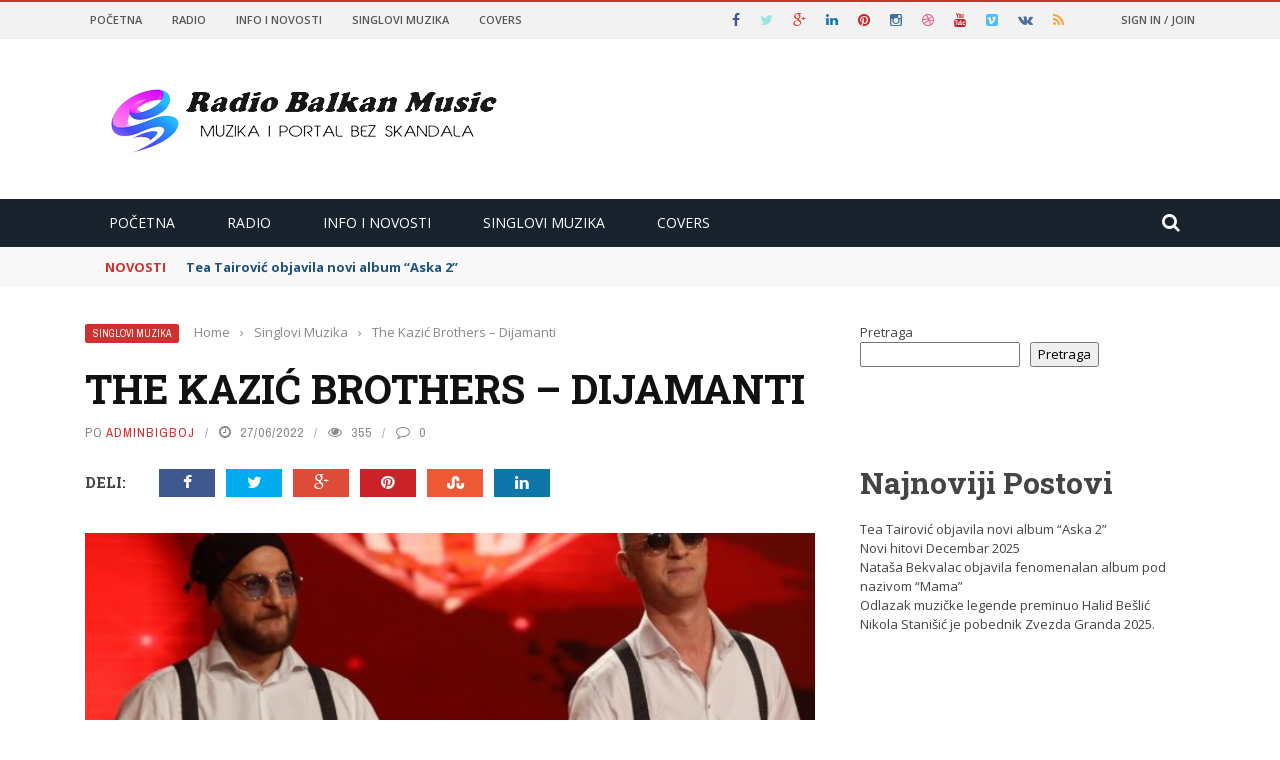

--- FILE ---
content_type: text/html; charset=UTF-8
request_url: https://radiobalkanmusic.net/the-kazic-brothers-dijamanti/
body_size: 21495
content:
<!DOCTYPE html>
<html lang="bs-BA" prefix="og: https://ogp.me/ns#">
<head>
	<meta charset="UTF-8" />
    
    <meta name="viewport" content="width=device-width, initial-scale=1"/>
	
		
	<link rel="pingback" href="https://radiobalkanmusic.net/xmlrpc.php">

	
<!-- Search Engine Optimization by Rank Math - https://rankmath.com/ -->
<title>The Kazić Brothers - Dijamanti - Radio Balkan Music</title>
<meta name="description" content="The Kazić Brothers nakon Zvezda Granda izbacuju svoju prvu pesmu koja nosi naziv Dijamanti. Ova narodna pesma ulazi u uši i vredna je pomena ili slušanja."/>
<meta name="robots" content="index, follow, max-snippet:-1, max-video-preview:-1, max-image-preview:large"/>
<link rel="canonical" href="https://radiobalkanmusic.net/the-kazic-brothers-dijamanti/" />
<meta property="og:locale" content="bs_BA" />
<meta property="og:type" content="article" />
<meta property="og:title" content="The Kazić Brothers - Dijamanti - Radio Balkan Music" />
<meta property="og:description" content="The Kazić Brothers nakon Zvezda Granda izbacuju svoju prvu pesmu koja nosi naziv Dijamanti. Ova narodna pesma ulazi u uši i vredna je pomena ili slušanja." />
<meta property="og:url" content="https://radiobalkanmusic.net/the-kazic-brothers-dijamanti/" />
<meta property="og:site_name" content="Radio Balkan Music" />
<meta property="article:tag" content="Dijamanti" />
<meta property="article:tag" content="Single" />
<meta property="article:tag" content="The Kazic Brothers" />
<meta property="article:section" content="Singlovi Muzika" />
<meta property="og:image" content="https://radiobalkanmusic.net/wp-content/uploads/2022/06/Dijamanti-Single-2.jpg" />
<meta property="og:image:secure_url" content="https://radiobalkanmusic.net/wp-content/uploads/2022/06/Dijamanti-Single-2.jpg" />
<meta property="og:image:width" content="1500" />
<meta property="og:image:height" content="1500" />
<meta property="og:image:alt" content="The Kazić Brothers - Dijamanti" />
<meta property="og:image:type" content="image/jpeg" />
<meta property="article:published_time" content="2022-06-27T17:13:09+02:00" />
<meta name="twitter:card" content="summary_large_image" />
<meta name="twitter:title" content="The Kazić Brothers - Dijamanti - Radio Balkan Music" />
<meta name="twitter:description" content="The Kazić Brothers nakon Zvezda Granda izbacuju svoju prvu pesmu koja nosi naziv Dijamanti. Ova narodna pesma ulazi u uši i vredna je pomena ili slušanja." />
<meta name="twitter:image" content="https://radiobalkanmusic.net/wp-content/uploads/2022/06/Dijamanti-Single-2.jpg" />
<meta name="twitter:label1" content="Written by" />
<meta name="twitter:data1" content="adminbigboj" />
<meta name="twitter:label2" content="Time to read" />
<meta name="twitter:data2" content="Less than a minute" />
<script type="application/ld+json" class="rank-math-schema">{"@context":"https://schema.org","@graph":[{"@type":["Person","Organization"],"@id":"https://radiobalkanmusic.net/#person","name":"Radio Balkan Music"},{"@type":"WebSite","@id":"https://radiobalkanmusic.net/#website","url":"https://radiobalkanmusic.net","name":"Radio Balkan Music","publisher":{"@id":"https://radiobalkanmusic.net/#person"},"inLanguage":"bs-BA"},{"@type":"ImageObject","@id":"https://radiobalkanmusic.net/wp-content/uploads/2022/06/Dijamanti-Single-2.jpg","url":"https://radiobalkanmusic.net/wp-content/uploads/2022/06/Dijamanti-Single-2.jpg","width":"1500","height":"1500","caption":"The Kazi\u0107 Brothers - Dijamanti","inLanguage":"bs-BA"},{"@type":"WebPage","@id":"https://radiobalkanmusic.net/the-kazic-brothers-dijamanti/#webpage","url":"https://radiobalkanmusic.net/the-kazic-brothers-dijamanti/","name":"The Kazi\u0107 Brothers - Dijamanti - Radio Balkan Music","datePublished":"2022-06-27T17:13:09+02:00","dateModified":"2022-06-27T17:13:09+02:00","isPartOf":{"@id":"https://radiobalkanmusic.net/#website"},"primaryImageOfPage":{"@id":"https://radiobalkanmusic.net/wp-content/uploads/2022/06/Dijamanti-Single-2.jpg"},"inLanguage":"bs-BA"},{"@type":"Person","@id":"https://radiobalkanmusic.net/author/adminbigboj/","name":"adminbigboj","url":"https://radiobalkanmusic.net/author/adminbigboj/","image":{"@type":"ImageObject","@id":"https://secure.gravatar.com/avatar/3ee143e5ead0012a0af6997389838f1f3ff3cb88aee6ed3ab10cfae492c0e8cb?s=96&amp;d=mm&amp;r=g","url":"https://secure.gravatar.com/avatar/3ee143e5ead0012a0af6997389838f1f3ff3cb88aee6ed3ab10cfae492c0e8cb?s=96&amp;d=mm&amp;r=g","caption":"adminbigboj","inLanguage":"bs-BA"},"sameAs":["https://radiobalkanmusic.net"]},{"@type":"BlogPosting","headline":"The Kazi\u0107 Brothers - Dijamanti - Radio Balkan Music","datePublished":"2022-06-27T17:13:09+02:00","dateModified":"2022-06-27T17:13:09+02:00","articleSection":"Singlovi Muzika","author":{"@id":"https://radiobalkanmusic.net/author/adminbigboj/","name":"adminbigboj"},"publisher":{"@id":"https://radiobalkanmusic.net/#person"},"description":"The Kazi\u0107 Brothers nakon Zvezda Granda izbacuju svoju prvu pesmu koja nosi naziv Dijamanti. Ova narodna pesma ulazi u u\u0161i i vredna je pomena ili slu\u0161anja.","name":"The Kazi\u0107 Brothers - Dijamanti - Radio Balkan Music","@id":"https://radiobalkanmusic.net/the-kazic-brothers-dijamanti/#richSnippet","isPartOf":{"@id":"https://radiobalkanmusic.net/the-kazic-brothers-dijamanti/#webpage"},"image":{"@id":"https://radiobalkanmusic.net/wp-content/uploads/2022/06/Dijamanti-Single-2.jpg"},"inLanguage":"bs-BA","mainEntityOfPage":{"@id":"https://radiobalkanmusic.net/the-kazic-brothers-dijamanti/#webpage"}}]}</script>
<!-- /Rank Math WordPress SEO plugin -->

<link rel='dns-prefetch' href='//code.jquery.com' />
<link rel='dns-prefetch' href='//fonts.googleapis.com' />
<link rel='preconnect' href='https://fonts.gstatic.com' crossorigin />
<link rel="alternate" type="application/rss+xml" title="Radio Balkan Music &raquo; novosti" href="https://radiobalkanmusic.net/feed/" />
<link rel="alternate" type="application/rss+xml" title="Radio Balkan Music &raquo;  novosti o komentarima" href="https://radiobalkanmusic.net/comments/feed/" />
<link rel="alternate" type="application/rss+xml" title="Radio Balkan Music &raquo; The Kazić Brothers &#8211; Dijamanti novosti o komentarima" href="https://radiobalkanmusic.net/the-kazic-brothers-dijamanti/feed/" />
<link rel="alternate" title="oEmbed (JSON)" type="application/json+oembed" href="https://radiobalkanmusic.net/wp-json/oembed/1.0/embed?url=https%3A%2F%2Fradiobalkanmusic.net%2Fthe-kazic-brothers-dijamanti%2F" />
<link rel="alternate" title="oEmbed (XML)" type="text/xml+oembed" href="https://radiobalkanmusic.net/wp-json/oembed/1.0/embed?url=https%3A%2F%2Fradiobalkanmusic.net%2Fthe-kazic-brothers-dijamanti%2F&#038;format=xml" />
<style id='wp-img-auto-sizes-contain-inline-css' type='text/css'>
img:is([sizes=auto i],[sizes^="auto," i]){contain-intrinsic-size:3000px 1500px}
/*# sourceURL=wp-img-auto-sizes-contain-inline-css */
</style>
<link rel='stylesheet' id='login-with-ajax-css' href='https://radiobalkanmusic.net/wp-content/themes/gloria/plugins/login-with-ajax/widget.css?ver=3.1.5' type='text/css' media='all' />
<style id='wp-emoji-styles-inline-css' type='text/css'>

	img.wp-smiley, img.emoji {
		display: inline !important;
		border: none !important;
		box-shadow: none !important;
		height: 1em !important;
		width: 1em !important;
		margin: 0 0.07em !important;
		vertical-align: -0.1em !important;
		background: none !important;
		padding: 0 !important;
	}
/*# sourceURL=wp-emoji-styles-inline-css */
</style>
<style id='wp-block-library-inline-css' type='text/css'>
:root{--wp-block-synced-color:#7a00df;--wp-block-synced-color--rgb:122,0,223;--wp-bound-block-color:var(--wp-block-synced-color);--wp-editor-canvas-background:#ddd;--wp-admin-theme-color:#007cba;--wp-admin-theme-color--rgb:0,124,186;--wp-admin-theme-color-darker-10:#006ba1;--wp-admin-theme-color-darker-10--rgb:0,107,160.5;--wp-admin-theme-color-darker-20:#005a87;--wp-admin-theme-color-darker-20--rgb:0,90,135;--wp-admin-border-width-focus:2px}@media (min-resolution:192dpi){:root{--wp-admin-border-width-focus:1.5px}}.wp-element-button{cursor:pointer}:root .has-very-light-gray-background-color{background-color:#eee}:root .has-very-dark-gray-background-color{background-color:#313131}:root .has-very-light-gray-color{color:#eee}:root .has-very-dark-gray-color{color:#313131}:root .has-vivid-green-cyan-to-vivid-cyan-blue-gradient-background{background:linear-gradient(135deg,#00d084,#0693e3)}:root .has-purple-crush-gradient-background{background:linear-gradient(135deg,#34e2e4,#4721fb 50%,#ab1dfe)}:root .has-hazy-dawn-gradient-background{background:linear-gradient(135deg,#faaca8,#dad0ec)}:root .has-subdued-olive-gradient-background{background:linear-gradient(135deg,#fafae1,#67a671)}:root .has-atomic-cream-gradient-background{background:linear-gradient(135deg,#fdd79a,#004a59)}:root .has-nightshade-gradient-background{background:linear-gradient(135deg,#330968,#31cdcf)}:root .has-midnight-gradient-background{background:linear-gradient(135deg,#020381,#2874fc)}:root{--wp--preset--font-size--normal:16px;--wp--preset--font-size--huge:42px}.has-regular-font-size{font-size:1em}.has-larger-font-size{font-size:2.625em}.has-normal-font-size{font-size:var(--wp--preset--font-size--normal)}.has-huge-font-size{font-size:var(--wp--preset--font-size--huge)}.has-text-align-center{text-align:center}.has-text-align-left{text-align:left}.has-text-align-right{text-align:right}.has-fit-text{white-space:nowrap!important}#end-resizable-editor-section{display:none}.aligncenter{clear:both}.items-justified-left{justify-content:flex-start}.items-justified-center{justify-content:center}.items-justified-right{justify-content:flex-end}.items-justified-space-between{justify-content:space-between}.screen-reader-text{border:0;clip-path:inset(50%);height:1px;margin:-1px;overflow:hidden;padding:0;position:absolute;width:1px;word-wrap:normal!important}.screen-reader-text:focus{background-color:#ddd;clip-path:none;color:#444;display:block;font-size:1em;height:auto;left:5px;line-height:normal;padding:15px 23px 14px;text-decoration:none;top:5px;width:auto;z-index:100000}html :where(.has-border-color){border-style:solid}html :where([style*=border-top-color]){border-top-style:solid}html :where([style*=border-right-color]){border-right-style:solid}html :where([style*=border-bottom-color]){border-bottom-style:solid}html :where([style*=border-left-color]){border-left-style:solid}html :where([style*=border-width]){border-style:solid}html :where([style*=border-top-width]){border-top-style:solid}html :where([style*=border-right-width]){border-right-style:solid}html :where([style*=border-bottom-width]){border-bottom-style:solid}html :where([style*=border-left-width]){border-left-style:solid}html :where(img[class*=wp-image-]){height:auto;max-width:100%}:where(figure){margin:0 0 1em}html :where(.is-position-sticky){--wp-admin--admin-bar--position-offset:var(--wp-admin--admin-bar--height,0px)}@media screen and (max-width:600px){html :where(.is-position-sticky){--wp-admin--admin-bar--position-offset:0px}}

/*# sourceURL=wp-block-library-inline-css */
</style><style id='wp-block-archives-inline-css' type='text/css'>
.wp-block-archives{box-sizing:border-box}.wp-block-archives-dropdown label{display:block}
/*# sourceURL=https://radiobalkanmusic.net/wp-includes/blocks/archives/style.min.css */
</style>
<style id='wp-block-categories-inline-css' type='text/css'>
.wp-block-categories{box-sizing:border-box}.wp-block-categories.alignleft{margin-right:2em}.wp-block-categories.alignright{margin-left:2em}.wp-block-categories.wp-block-categories-dropdown.aligncenter{text-align:center}.wp-block-categories .wp-block-categories__label{display:block;width:100%}
/*# sourceURL=https://radiobalkanmusic.net/wp-includes/blocks/categories/style.min.css */
</style>
<style id='wp-block-heading-inline-css' type='text/css'>
h1:where(.wp-block-heading).has-background,h2:where(.wp-block-heading).has-background,h3:where(.wp-block-heading).has-background,h4:where(.wp-block-heading).has-background,h5:where(.wp-block-heading).has-background,h6:where(.wp-block-heading).has-background{padding:1.25em 2.375em}h1.has-text-align-left[style*=writing-mode]:where([style*=vertical-lr]),h1.has-text-align-right[style*=writing-mode]:where([style*=vertical-rl]),h2.has-text-align-left[style*=writing-mode]:where([style*=vertical-lr]),h2.has-text-align-right[style*=writing-mode]:where([style*=vertical-rl]),h3.has-text-align-left[style*=writing-mode]:where([style*=vertical-lr]),h3.has-text-align-right[style*=writing-mode]:where([style*=vertical-rl]),h4.has-text-align-left[style*=writing-mode]:where([style*=vertical-lr]),h4.has-text-align-right[style*=writing-mode]:where([style*=vertical-rl]),h5.has-text-align-left[style*=writing-mode]:where([style*=vertical-lr]),h5.has-text-align-right[style*=writing-mode]:where([style*=vertical-rl]),h6.has-text-align-left[style*=writing-mode]:where([style*=vertical-lr]),h6.has-text-align-right[style*=writing-mode]:where([style*=vertical-rl]){rotate:180deg}
/*# sourceURL=https://radiobalkanmusic.net/wp-includes/blocks/heading/style.min.css */
</style>
<style id='wp-block-latest-comments-inline-css' type='text/css'>
ol.wp-block-latest-comments{box-sizing:border-box;margin-left:0}:where(.wp-block-latest-comments:not([style*=line-height] .wp-block-latest-comments__comment)){line-height:1.1}:where(.wp-block-latest-comments:not([style*=line-height] .wp-block-latest-comments__comment-excerpt p)){line-height:1.8}.has-dates :where(.wp-block-latest-comments:not([style*=line-height])),.has-excerpts :where(.wp-block-latest-comments:not([style*=line-height])){line-height:1.5}.wp-block-latest-comments .wp-block-latest-comments{padding-left:0}.wp-block-latest-comments__comment{list-style:none;margin-bottom:1em}.has-avatars .wp-block-latest-comments__comment{list-style:none;min-height:2.25em}.has-avatars .wp-block-latest-comments__comment .wp-block-latest-comments__comment-excerpt,.has-avatars .wp-block-latest-comments__comment .wp-block-latest-comments__comment-meta{margin-left:3.25em}.wp-block-latest-comments__comment-excerpt p{font-size:.875em;margin:.36em 0 1.4em}.wp-block-latest-comments__comment-date{display:block;font-size:.75em}.wp-block-latest-comments .avatar,.wp-block-latest-comments__comment-avatar{border-radius:1.5em;display:block;float:left;height:2.5em;margin-right:.75em;width:2.5em}.wp-block-latest-comments[class*=-font-size] a,.wp-block-latest-comments[style*=font-size] a{font-size:inherit}
/*# sourceURL=https://radiobalkanmusic.net/wp-includes/blocks/latest-comments/style.min.css */
</style>
<style id='wp-block-latest-posts-inline-css' type='text/css'>
.wp-block-latest-posts{box-sizing:border-box}.wp-block-latest-posts.alignleft{margin-right:2em}.wp-block-latest-posts.alignright{margin-left:2em}.wp-block-latest-posts.wp-block-latest-posts__list{list-style:none}.wp-block-latest-posts.wp-block-latest-posts__list li{clear:both;overflow-wrap:break-word}.wp-block-latest-posts.is-grid{display:flex;flex-wrap:wrap}.wp-block-latest-posts.is-grid li{margin:0 1.25em 1.25em 0;width:100%}@media (min-width:600px){.wp-block-latest-posts.columns-2 li{width:calc(50% - .625em)}.wp-block-latest-posts.columns-2 li:nth-child(2n){margin-right:0}.wp-block-latest-posts.columns-3 li{width:calc(33.33333% - .83333em)}.wp-block-latest-posts.columns-3 li:nth-child(3n){margin-right:0}.wp-block-latest-posts.columns-4 li{width:calc(25% - .9375em)}.wp-block-latest-posts.columns-4 li:nth-child(4n){margin-right:0}.wp-block-latest-posts.columns-5 li{width:calc(20% - 1em)}.wp-block-latest-posts.columns-5 li:nth-child(5n){margin-right:0}.wp-block-latest-posts.columns-6 li{width:calc(16.66667% - 1.04167em)}.wp-block-latest-posts.columns-6 li:nth-child(6n){margin-right:0}}:root :where(.wp-block-latest-posts.is-grid){padding:0}:root :where(.wp-block-latest-posts.wp-block-latest-posts__list){padding-left:0}.wp-block-latest-posts__post-author,.wp-block-latest-posts__post-date{display:block;font-size:.8125em}.wp-block-latest-posts__post-excerpt,.wp-block-latest-posts__post-full-content{margin-bottom:1em;margin-top:.5em}.wp-block-latest-posts__featured-image a{display:inline-block}.wp-block-latest-posts__featured-image img{height:auto;max-width:100%;width:auto}.wp-block-latest-posts__featured-image.alignleft{float:left;margin-right:1em}.wp-block-latest-posts__featured-image.alignright{float:right;margin-left:1em}.wp-block-latest-posts__featured-image.aligncenter{margin-bottom:1em;text-align:center}
/*# sourceURL=https://radiobalkanmusic.net/wp-includes/blocks/latest-posts/style.min.css */
</style>
<style id='wp-block-search-inline-css' type='text/css'>
.wp-block-search__button{margin-left:10px;word-break:normal}.wp-block-search__button.has-icon{line-height:0}.wp-block-search__button svg{height:1.25em;min-height:24px;min-width:24px;width:1.25em;fill:currentColor;vertical-align:text-bottom}:where(.wp-block-search__button){border:1px solid #ccc;padding:6px 10px}.wp-block-search__inside-wrapper{display:flex;flex:auto;flex-wrap:nowrap;max-width:100%}.wp-block-search__label{width:100%}.wp-block-search.wp-block-search__button-only .wp-block-search__button{box-sizing:border-box;display:flex;flex-shrink:0;justify-content:center;margin-left:0;max-width:100%}.wp-block-search.wp-block-search__button-only .wp-block-search__inside-wrapper{min-width:0!important;transition-property:width}.wp-block-search.wp-block-search__button-only .wp-block-search__input{flex-basis:100%;transition-duration:.3s}.wp-block-search.wp-block-search__button-only.wp-block-search__searchfield-hidden,.wp-block-search.wp-block-search__button-only.wp-block-search__searchfield-hidden .wp-block-search__inside-wrapper{overflow:hidden}.wp-block-search.wp-block-search__button-only.wp-block-search__searchfield-hidden .wp-block-search__input{border-left-width:0!important;border-right-width:0!important;flex-basis:0;flex-grow:0;margin:0;min-width:0!important;padding-left:0!important;padding-right:0!important;width:0!important}:where(.wp-block-search__input){appearance:none;border:1px solid #949494;flex-grow:1;font-family:inherit;font-size:inherit;font-style:inherit;font-weight:inherit;letter-spacing:inherit;line-height:inherit;margin-left:0;margin-right:0;min-width:3rem;padding:8px;text-decoration:unset!important;text-transform:inherit}:where(.wp-block-search__button-inside .wp-block-search__inside-wrapper){background-color:#fff;border:1px solid #949494;box-sizing:border-box;padding:4px}:where(.wp-block-search__button-inside .wp-block-search__inside-wrapper) .wp-block-search__input{border:none;border-radius:0;padding:0 4px}:where(.wp-block-search__button-inside .wp-block-search__inside-wrapper) .wp-block-search__input:focus{outline:none}:where(.wp-block-search__button-inside .wp-block-search__inside-wrapper) :where(.wp-block-search__button){padding:4px 8px}.wp-block-search.aligncenter .wp-block-search__inside-wrapper{margin:auto}.wp-block[data-align=right] .wp-block-search.wp-block-search__button-only .wp-block-search__inside-wrapper{float:right}
/*# sourceURL=https://radiobalkanmusic.net/wp-includes/blocks/search/style.min.css */
</style>
<style id='wp-block-group-inline-css' type='text/css'>
.wp-block-group{box-sizing:border-box}:where(.wp-block-group.wp-block-group-is-layout-constrained){position:relative}
/*# sourceURL=https://radiobalkanmusic.net/wp-includes/blocks/group/style.min.css */
</style>
<style id='global-styles-inline-css' type='text/css'>
:root{--wp--preset--aspect-ratio--square: 1;--wp--preset--aspect-ratio--4-3: 4/3;--wp--preset--aspect-ratio--3-4: 3/4;--wp--preset--aspect-ratio--3-2: 3/2;--wp--preset--aspect-ratio--2-3: 2/3;--wp--preset--aspect-ratio--16-9: 16/9;--wp--preset--aspect-ratio--9-16: 9/16;--wp--preset--color--black: #000000;--wp--preset--color--cyan-bluish-gray: #abb8c3;--wp--preset--color--white: #ffffff;--wp--preset--color--pale-pink: #f78da7;--wp--preset--color--vivid-red: #cf2e2e;--wp--preset--color--luminous-vivid-orange: #ff6900;--wp--preset--color--luminous-vivid-amber: #fcb900;--wp--preset--color--light-green-cyan: #7bdcb5;--wp--preset--color--vivid-green-cyan: #00d084;--wp--preset--color--pale-cyan-blue: #8ed1fc;--wp--preset--color--vivid-cyan-blue: #0693e3;--wp--preset--color--vivid-purple: #9b51e0;--wp--preset--gradient--vivid-cyan-blue-to-vivid-purple: linear-gradient(135deg,rgb(6,147,227) 0%,rgb(155,81,224) 100%);--wp--preset--gradient--light-green-cyan-to-vivid-green-cyan: linear-gradient(135deg,rgb(122,220,180) 0%,rgb(0,208,130) 100%);--wp--preset--gradient--luminous-vivid-amber-to-luminous-vivid-orange: linear-gradient(135deg,rgb(252,185,0) 0%,rgb(255,105,0) 100%);--wp--preset--gradient--luminous-vivid-orange-to-vivid-red: linear-gradient(135deg,rgb(255,105,0) 0%,rgb(207,46,46) 100%);--wp--preset--gradient--very-light-gray-to-cyan-bluish-gray: linear-gradient(135deg,rgb(238,238,238) 0%,rgb(169,184,195) 100%);--wp--preset--gradient--cool-to-warm-spectrum: linear-gradient(135deg,rgb(74,234,220) 0%,rgb(151,120,209) 20%,rgb(207,42,186) 40%,rgb(238,44,130) 60%,rgb(251,105,98) 80%,rgb(254,248,76) 100%);--wp--preset--gradient--blush-light-purple: linear-gradient(135deg,rgb(255,206,236) 0%,rgb(152,150,240) 100%);--wp--preset--gradient--blush-bordeaux: linear-gradient(135deg,rgb(254,205,165) 0%,rgb(254,45,45) 50%,rgb(107,0,62) 100%);--wp--preset--gradient--luminous-dusk: linear-gradient(135deg,rgb(255,203,112) 0%,rgb(199,81,192) 50%,rgb(65,88,208) 100%);--wp--preset--gradient--pale-ocean: linear-gradient(135deg,rgb(255,245,203) 0%,rgb(182,227,212) 50%,rgb(51,167,181) 100%);--wp--preset--gradient--electric-grass: linear-gradient(135deg,rgb(202,248,128) 0%,rgb(113,206,126) 100%);--wp--preset--gradient--midnight: linear-gradient(135deg,rgb(2,3,129) 0%,rgb(40,116,252) 100%);--wp--preset--font-size--small: 13px;--wp--preset--font-size--medium: 20px;--wp--preset--font-size--large: 36px;--wp--preset--font-size--x-large: 42px;--wp--preset--spacing--20: 0.44rem;--wp--preset--spacing--30: 0.67rem;--wp--preset--spacing--40: 1rem;--wp--preset--spacing--50: 1.5rem;--wp--preset--spacing--60: 2.25rem;--wp--preset--spacing--70: 3.38rem;--wp--preset--spacing--80: 5.06rem;--wp--preset--shadow--natural: 6px 6px 9px rgba(0, 0, 0, 0.2);--wp--preset--shadow--deep: 12px 12px 50px rgba(0, 0, 0, 0.4);--wp--preset--shadow--sharp: 6px 6px 0px rgba(0, 0, 0, 0.2);--wp--preset--shadow--outlined: 6px 6px 0px -3px rgb(255, 255, 255), 6px 6px rgb(0, 0, 0);--wp--preset--shadow--crisp: 6px 6px 0px rgb(0, 0, 0);}:where(.is-layout-flex){gap: 0.5em;}:where(.is-layout-grid){gap: 0.5em;}body .is-layout-flex{display: flex;}.is-layout-flex{flex-wrap: wrap;align-items: center;}.is-layout-flex > :is(*, div){margin: 0;}body .is-layout-grid{display: grid;}.is-layout-grid > :is(*, div){margin: 0;}:where(.wp-block-columns.is-layout-flex){gap: 2em;}:where(.wp-block-columns.is-layout-grid){gap: 2em;}:where(.wp-block-post-template.is-layout-flex){gap: 1.25em;}:where(.wp-block-post-template.is-layout-grid){gap: 1.25em;}.has-black-color{color: var(--wp--preset--color--black) !important;}.has-cyan-bluish-gray-color{color: var(--wp--preset--color--cyan-bluish-gray) !important;}.has-white-color{color: var(--wp--preset--color--white) !important;}.has-pale-pink-color{color: var(--wp--preset--color--pale-pink) !important;}.has-vivid-red-color{color: var(--wp--preset--color--vivid-red) !important;}.has-luminous-vivid-orange-color{color: var(--wp--preset--color--luminous-vivid-orange) !important;}.has-luminous-vivid-amber-color{color: var(--wp--preset--color--luminous-vivid-amber) !important;}.has-light-green-cyan-color{color: var(--wp--preset--color--light-green-cyan) !important;}.has-vivid-green-cyan-color{color: var(--wp--preset--color--vivid-green-cyan) !important;}.has-pale-cyan-blue-color{color: var(--wp--preset--color--pale-cyan-blue) !important;}.has-vivid-cyan-blue-color{color: var(--wp--preset--color--vivid-cyan-blue) !important;}.has-vivid-purple-color{color: var(--wp--preset--color--vivid-purple) !important;}.has-black-background-color{background-color: var(--wp--preset--color--black) !important;}.has-cyan-bluish-gray-background-color{background-color: var(--wp--preset--color--cyan-bluish-gray) !important;}.has-white-background-color{background-color: var(--wp--preset--color--white) !important;}.has-pale-pink-background-color{background-color: var(--wp--preset--color--pale-pink) !important;}.has-vivid-red-background-color{background-color: var(--wp--preset--color--vivid-red) !important;}.has-luminous-vivid-orange-background-color{background-color: var(--wp--preset--color--luminous-vivid-orange) !important;}.has-luminous-vivid-amber-background-color{background-color: var(--wp--preset--color--luminous-vivid-amber) !important;}.has-light-green-cyan-background-color{background-color: var(--wp--preset--color--light-green-cyan) !important;}.has-vivid-green-cyan-background-color{background-color: var(--wp--preset--color--vivid-green-cyan) !important;}.has-pale-cyan-blue-background-color{background-color: var(--wp--preset--color--pale-cyan-blue) !important;}.has-vivid-cyan-blue-background-color{background-color: var(--wp--preset--color--vivid-cyan-blue) !important;}.has-vivid-purple-background-color{background-color: var(--wp--preset--color--vivid-purple) !important;}.has-black-border-color{border-color: var(--wp--preset--color--black) !important;}.has-cyan-bluish-gray-border-color{border-color: var(--wp--preset--color--cyan-bluish-gray) !important;}.has-white-border-color{border-color: var(--wp--preset--color--white) !important;}.has-pale-pink-border-color{border-color: var(--wp--preset--color--pale-pink) !important;}.has-vivid-red-border-color{border-color: var(--wp--preset--color--vivid-red) !important;}.has-luminous-vivid-orange-border-color{border-color: var(--wp--preset--color--luminous-vivid-orange) !important;}.has-luminous-vivid-amber-border-color{border-color: var(--wp--preset--color--luminous-vivid-amber) !important;}.has-light-green-cyan-border-color{border-color: var(--wp--preset--color--light-green-cyan) !important;}.has-vivid-green-cyan-border-color{border-color: var(--wp--preset--color--vivid-green-cyan) !important;}.has-pale-cyan-blue-border-color{border-color: var(--wp--preset--color--pale-cyan-blue) !important;}.has-vivid-cyan-blue-border-color{border-color: var(--wp--preset--color--vivid-cyan-blue) !important;}.has-vivid-purple-border-color{border-color: var(--wp--preset--color--vivid-purple) !important;}.has-vivid-cyan-blue-to-vivid-purple-gradient-background{background: var(--wp--preset--gradient--vivid-cyan-blue-to-vivid-purple) !important;}.has-light-green-cyan-to-vivid-green-cyan-gradient-background{background: var(--wp--preset--gradient--light-green-cyan-to-vivid-green-cyan) !important;}.has-luminous-vivid-amber-to-luminous-vivid-orange-gradient-background{background: var(--wp--preset--gradient--luminous-vivid-amber-to-luminous-vivid-orange) !important;}.has-luminous-vivid-orange-to-vivid-red-gradient-background{background: var(--wp--preset--gradient--luminous-vivid-orange-to-vivid-red) !important;}.has-very-light-gray-to-cyan-bluish-gray-gradient-background{background: var(--wp--preset--gradient--very-light-gray-to-cyan-bluish-gray) !important;}.has-cool-to-warm-spectrum-gradient-background{background: var(--wp--preset--gradient--cool-to-warm-spectrum) !important;}.has-blush-light-purple-gradient-background{background: var(--wp--preset--gradient--blush-light-purple) !important;}.has-blush-bordeaux-gradient-background{background: var(--wp--preset--gradient--blush-bordeaux) !important;}.has-luminous-dusk-gradient-background{background: var(--wp--preset--gradient--luminous-dusk) !important;}.has-pale-ocean-gradient-background{background: var(--wp--preset--gradient--pale-ocean) !important;}.has-electric-grass-gradient-background{background: var(--wp--preset--gradient--electric-grass) !important;}.has-midnight-gradient-background{background: var(--wp--preset--gradient--midnight) !important;}.has-small-font-size{font-size: var(--wp--preset--font-size--small) !important;}.has-medium-font-size{font-size: var(--wp--preset--font-size--medium) !important;}.has-large-font-size{font-size: var(--wp--preset--font-size--large) !important;}.has-x-large-font-size{font-size: var(--wp--preset--font-size--x-large) !important;}
/*# sourceURL=global-styles-inline-css */
</style>

<style id='classic-theme-styles-inline-css' type='text/css'>
/*! This file is auto-generated */
.wp-block-button__link{color:#fff;background-color:#32373c;border-radius:9999px;box-shadow:none;text-decoration:none;padding:calc(.667em + 2px) calc(1.333em + 2px);font-size:1.125em}.wp-block-file__button{background:#32373c;color:#fff;text-decoration:none}
/*# sourceURL=/wp-includes/css/classic-themes.min.css */
</style>
<link rel='stylesheet' id='contact-form-7-css' href='https://radiobalkanmusic.net/wp-content/plugins/contact-form-7/includes/css/styles.css?ver=6.1.4' type='text/css' media='all' />
<link rel='stylesheet' id='bkswcss-css' href='https://radiobalkanmusic.net/wp-content/plugins/short-code/css/shortcode.css?ver=6.9' type='text/css' media='all' />
<link rel='stylesheet' id='jquery-core-css-css' href='https://code.jquery.com/ui/1.11.4/themes/smoothness/jquery-ui.css?ver=6.9' type='text/css' media='all' />
<link rel='stylesheet' id='bootstrap-css-css' href='https://radiobalkanmusic.net/wp-content/themes/gloria/framework/bootstrap/css/bootstrap.css?ver=6.9' type='text/css' media='all' />
<link rel='stylesheet' id='fa-css' href='https://radiobalkanmusic.net/wp-content/themes/gloria/css/fonts/awesome-fonts/css/font-awesome.min.css?ver=6.9' type='text/css' media='all' />
<link rel='stylesheet' id='gloria-theme-plugins-css' href='https://radiobalkanmusic.net/wp-content/themes/gloria/css/theme_plugins.css?ver=6.9' type='text/css' media='all' />
<link rel='stylesheet' id='gloria-style-css' href='https://radiobalkanmusic.net/wp-content/themes/gloria/css/bkstyle.css?ver=6.9' type='text/css' media='all' />
<link rel='stylesheet' id='gloria-responsive-css' href='https://radiobalkanmusic.net/wp-content/themes/gloria/css/responsive.css?ver=6.9' type='text/css' media='all' />
<link rel='stylesheet' id='gloria-wpstyle-css' href='https://radiobalkanmusic.net/wp-content/themes/gloria/style.css?ver=6.9' type='text/css' media='all' />
<link rel="preload" as="style" href="https://fonts.googleapis.com/css?family=Open%20Sans:300,400,500,600,700,800,300italic,400italic,500italic,600italic,700italic,800italic%7CArchivo%20Narrow:400,500,600,700,400italic,500italic,600italic,700italic%7CRoboto%20Slab:100,200,300,400,500,600,700,800,900&#038;display=swap&#038;ver=1768081608" /><link rel="stylesheet" href="https://fonts.googleapis.com/css?family=Open%20Sans:300,400,500,600,700,800,300italic,400italic,500italic,600italic,700italic,800italic%7CArchivo%20Narrow:400,500,600,700,400italic,500italic,600italic,700italic%7CRoboto%20Slab:100,200,300,400,500,600,700,800,900&#038;display=swap&#038;ver=1768081608" media="print" onload="this.media='all'"><noscript><link rel="stylesheet" href="https://fonts.googleapis.com/css?family=Open%20Sans:300,400,500,600,700,800,300italic,400italic,500italic,600italic,700italic,800italic%7CArchivo%20Narrow:400,500,600,700,400italic,500italic,600italic,700italic%7CRoboto%20Slab:100,200,300,400,500,600,700,800,900&#038;display=swap&#038;ver=1768081608" /></noscript><script type="text/javascript" src="https://radiobalkanmusic.net/wp-includes/js/jquery/jquery.min.js?ver=3.7.1" id="jquery-core-js"></script>
<script type="text/javascript" src="https://radiobalkanmusic.net/wp-includes/js/jquery/jquery-migrate.min.js?ver=3.4.1" id="jquery-migrate-js"></script>
<script type="text/javascript" id="login-with-ajax-js-extra">
/* <![CDATA[ */
var LWA = {"ajaxurl":"https://radiobalkanmusic.net/wp-admin/admin-ajax.php"};
//# sourceURL=login-with-ajax-js-extra
/* ]]> */
</script>
<script type="text/javascript" src="https://radiobalkanmusic.net/wp-content/themes/gloria/plugins/login-with-ajax/login-with-ajax.js?ver=3.1.5" id="login-with-ajax-js"></script>
<script type="text/javascript" src="https://code.jquery.com/ui/1.11.4/jquery-ui.js?ver=1" id="ui-core-js-js"></script>
<link rel="https://api.w.org/" href="https://radiobalkanmusic.net/wp-json/" /><link rel="alternate" title="JSON" type="application/json" href="https://radiobalkanmusic.net/wp-json/wp/v2/posts/230" /><link rel="EditURI" type="application/rsd+xml" title="RSD" href="https://radiobalkanmusic.net/xmlrpc.php?rsd" />
<meta name="generator" content="WordPress 6.9" />
<link rel='shortlink' href='https://radiobalkanmusic.net/?p=230' />
<meta name="generator" content="Redux 4.5.10" />        <script type="text/javascript">
            var ajaxurl = 'https://radiobalkanmusic.net/wp-admin/admin-ajax.php';
        </script>
    <script id='nitro-telemetry-meta' nitro-exclude>window.NPTelemetryMetadata={missReason: (!window.NITROPACK_STATE ? 'cache not found' : 'hit'),pageType: 'post',isEligibleForOptimization: true,}</script><script id='nitro-generic' nitro-exclude>(()=>{window.NitroPack=window.NitroPack||{coreVersion:"na",isCounted:!1};let e=document.createElement("script");if(e.src="https://nitroscripts.com/WpGeHnUiQVeWxczEzmpZleHLswnNWvDk",e.async=!0,e.id="nitro-script",document.head.appendChild(e),!window.NitroPack.isCounted){window.NitroPack.isCounted=!0;let t=()=>{navigator.sendBeacon("https://to.getnitropack.com/p",JSON.stringify({siteId:"WpGeHnUiQVeWxczEzmpZleHLswnNWvDk",url:window.location.href,isOptimized:!!window.IS_NITROPACK,coreVersion:"na",missReason:window.NPTelemetryMetadata?.missReason||"",pageType:window.NPTelemetryMetadata?.pageType||"",isEligibleForOptimization:!!window.NPTelemetryMetadata?.isEligibleForOptimization}))};(()=>{let e=()=>new Promise(e=>{"complete"===document.readyState?e():window.addEventListener("load",e)}),i=()=>new Promise(e=>{document.prerendering?document.addEventListener("prerenderingchange",e,{once:!0}):e()}),a=async()=>{await i(),await e(),t()};a()})(),window.addEventListener("pageshow",e=>{if(e.persisted){let i=document.prerendering||self.performance?.getEntriesByType?.("navigation")[0]?.activationStart>0;"visible"!==document.visibilityState||i||t()}})}})();</script>    
    <style type='text/css' media="all">
                ::selection {color: #FFF; background: #D13030}
        ::-webkit-selection {color: #FFF; background: #D13030}
         
             p > a, .article-content p a, .article-content p a:visited, .article-content p a:focus, .article-content li a, .article-content li a:visited, 
             .article-content li a:focus, .content_out.small-post .meta .post-category a, .ticker-title, #top-menu>ul>li:hover, 
             #top-menu>ul>li .sub-menu li:hover, .content_in .meta > div.post-category a,
            .meta .post-category a, .top-nav .bk-links-modal:hover, .bk-lwa-profile .bk-user-data > div:hover,
            .s-post-header .meta > .post-category a, .breadcrumbs .location,
            .error-number h4, .redirect-home,
            .bk-author-box .author-info .bk-author-page-contact a:hover, .bk-blog-content .meta .post-category a, .widget-social-counter ul li .social-icon,
            #pagination .page-numbers, .post-page-links a, .single-page .icon-play:hover, .bk-author-box .author-info h3,
            #wp-calendar tbody td a, #wp-calendar tfoot #prev, .widget-feedburner > h3, 
            a.bk_u_login:hover, a.bk_u_logout:hover, .widget-feedburner .feedburner-inner > h3,
            .meta .post-author a, .content_out.small-post .post-category a, .widget-tabs .cm-header .author-name, blockquote, blockquote:before, 
            /* Title hover */
            .bk-main-feature-inner .bk-small-group .title:hover, .row-type h4:hover, .content_out.small-post h4:hover, 
            .widget-tabs .author-comment-wrap h4:hover, .widget_comment .post-title:hover, .classic-blog-type .post-c-wrap .title:hover, 
            .module-large-blog .post-c-wrap h4:hover, .widget_reviews_tabs .post-list h4:hover, .module-tiny-row .post-c-wrap h4:hover, .pros-cons-title, 
            .article-content p a:hover, .article-content p a:visited, .article-content p a:focus, .s-post-nav .nav-btn h3:hover,
            .widget_recent_entries a:hover, .widget_archive a:hover, .widget_categories a:hover, .widget_meta a:hover, .widget_pages a:hover, .widget_recent_comments a:hover, .widget_nav_menu > div a:hover,
            .widget_rss li a:hover, .widget.timeline-posts li a:hover, .widget.timeline-posts li a:hover .post-date, 
            .bk-header-2 .header-social .social-icon a:hover, .bk-header-90 .header-social .social-icon a:hover,
            /*** Woocommerce ***/
            .woocommerce-page .star-rating span, .woocommerce-page p.stars a, .woocommerce-page div.product form.cart table td .reset_variations:hover,
            .bk_small_cart .widget_shopping_cart .cart_list a:hover,
            /*** BBPRESS ***/
            #subscription-toggle, #subscription-toggle:hover, #bbpress-forums li > a:hover,
            .widget_recent_topics .details .comment-author a, .bbp-author-name, .bbp-author-name:hover, .bbp-author-name:visited, 
            .widget_latest_replies .details .comment-author, .widget_recent_topics .details .post-title:hover, .widget_display_views ul li a:hover, .widget_display_topics ul li a:hover, 
            .widget_display_replies ul li a:hover, .widget_display_forums ul li a:hover, 
            .widget_latest_replies .details h4:hover, .comment-navigation a:hover
            {color: #D13030}
            
            .widget_tag_cloud .tagcloud a:hover,
            #comment-submit:hover, .main-nav, 
            #pagination .page-numbers, .post-page-links a, .post-page-links > span, .widget_latest_comments .flex-direction-nav li a:hover,
            #mobile-inner-header, input[type="submit"]:hover, #pagination .page-numbers, .post-page-links a, .post-page-links > span, .bk-login-modal, .lwa-register.lwa-register-default,
            .button:hover, .bk-back-login:hover, .footer .widget-title h3, .footer .widget-tab-titles li.active h3,
            #mobile-inner-header, .readmore a:hover, .loadmore span.ajaxtext:hover, .result-msg a:hover, .top-bar, .widget.timeline-posts li a:hover .meta:before,
            .button:hover, .woocommerce-page input.button.alt:hover, .woocommerce-page input.button:hover, .woocommerce-page div.product form.cart .button:hover,
            .woocommerce-page .woocommerce-message .button:hover, .woocommerce-page a.button:hover, .woocommerce-cart .wc-proceed-to-checkout a.checkout-button:hover,
            .bk_small_cart .woocommerce.widget_shopping_cart .buttons a:hover, .recommend-box h3:after
            {border-color: #D13030;}

            .flex-direction-nav li a:hover, #back-top, .module-fw-slider .flex-control-nav li a.flex-active, .related-box h3 a.active,
            .footer .cm-flex .flex-control-paging li a.flex-active, .main-nav #main-menu .menu > li:hover, #main-menu > ul > li.current-menu-item,
            .module-title h2, .page-title h2, .row-type .post-category a, .bk-small-group .post-category a, .module-grid-carousel .bk-carousel-wrap .item-child .post-category a,
            .bk-review-box .bk-overlay span, .bk-score-box, .share-total, #pagination .page-numbers.current, .post-page-links > span, .widget_latest_comments .flex-direction-nav li a:hover,
            .searchform-wrap .search-icon, .module-square-grid .content_in_wrapper, .module-large-blog .post-category a, .result-msg a:hover,
            .readmore a:hover, .module-fw-slider .post-c-wrap .post-category a, .rating-wrap, .inner-cell .innerwrap .post-category a, .module-carousel .post-c-wrap .post-category a, 
            .widget_slider .post-category a, .module-square-grid .post-c-wrap .post-category a, .module-grid .post-c-wrap .post-category a,.module-title .bk-tabs.active a, .classic-blog-type .post-category a, .sidebar-wrap .widget-title h3, .widget-tab-titles li.active h3, 
            .module-fw-slider .post-c-wrap .readmore a:hover, .loadmore span.ajaxtext:hover, .widget_tag_cloud .tagcloud a:hover, .widget.timeline-posts li a:hover .meta:before,
            .s-tags a:hover, .singletop .post-category a, .mCSB_scrollTools .mCSB_dragger .mCSB_dragger_bar, .mCSB_scrollTools .mCSB_dragger:hover .mCSB_dragger_bar, 
            .mCSB_scrollTools .mCSB_dragger:active .mCSB_dragger_bar, .mCSB_scrollTools .mCSB_dragger.mCSB_dragger_onDrag .mCSB_dragger_bar, .widget-postlist .large-post .post-category a,
            input[type="submit"]:hover, .widget-feedburner .feedburner-subscribe:hover button, .bk-back-login:hover, #comment-submit:hover,
            .bk-header-slider .post-c-wrap .readmore a,
            /** Woocommerce **/
            .woocommerce span.onsale, .woocommerce-page span.onsale, .button:hover, .woocommerce-page input.button.alt:hover, .woocommerce-page input.button:hover, .woocommerce-page div.product form.cart .button:hover,
            .woocommerce-page .woocommerce-message .button:hover, .woocommerce-page a.button:hover, .woocommerce-cart .wc-proceed-to-checkout a.checkout-button:hover, 
            .woocommerce-page div.product .summary .product_title span, .woocommerce-page div.product .woocommerce-tabs ul.tabs li.active, 
            .related.products > h2 span, .woocommerce-page #reviews h3 span, .upsells.products > h2 span, .cross-sells > h2 span, .woocommerce-page .cart-collaterals .cart_totals h2 span, 
            .woocommerce-page div.product .summary .product_title span, .woocommerce-page .widget_price_filter .ui-slider .ui-slider-range, 
            .woocommerce-page .widget_price_filter .ui-slider .ui-slider-handle, .product_meta .post-tags a:hover, .widget_display_stats dd strong, 
            .bk_small_cart .woocommerce.widget_shopping_cart .buttons a:hover, .bk_small_cart .cart-contents span,
            /*** BBPRESS ***/
            #bbpress-forums #bbp-search-form .search-icon, .widget_display_search .search-icon, #bbpress-forums div.bbp-topic-tags a:hover,
            div.wpforms-container-full .wpforms-form button[type=submit], div.wpforms-container-full .wpforms-form button[type=submit]:hover
            {background-color: #D13030;}
            @-webkit-keyframes rotateplane {
                0% {
                    -webkit-transform: perspective(120px) scaleX(1) scaleY(1);
                    background-color: #D13030;
                }
                25% {
                    -webkit-transform: perspective(120px) rotateY(90deg) scaleX(1) scaleY(1);
                    background-color: #D13030;
                }
                25.1% {
                    -webkit-transform: perspective(120px) rotateY(90deg) scaleX(-1) scaleY(1);
                    background-color: #333333;
                }
                50% {
                    -webkit-transform: perspective(120px) rotateY(180deg) scaleX(-1) scaleY(1);
                    background-color: #333333;
                }
                75% {
                    -webkit-transform: perspective(120px) rotateY(180deg) rotateX(90deg) scaleX(-1) scaleY(1);
                    background-color: #333333;
                }
                75.1% {
                    -webkit-transform: perspective(120px) rotateY(180deg) rotateX(90deg) scaleX(-1) scaleY(-1);
                    background-color: #D13030;
                }
                100% {
                    -webkit-transform: perspective(120px) rotateY(180deg) rotateX(180deg) scaleX(-1) scaleY(-1);
                    background-color: #D13030;
                }
            }
            @keyframes rotateplane {
                0% {
                    transform: perspective(120px) rotateX(0deg) rotateY(0deg) scaleX(1) scaleY(1);
                    -webkit-transform: perspective(120px) rotateX(0deg) rotateY(0deg) scaleX(1) scaleY(1);
                    background-color: #D13030;
                }
                25% {
                    transform: perspective(120px) rotateX(-90deg) rotateY(0deg) scaleX(1) scaleY(1);
                    -webkit-transform: perspective(120px) rotateX(0deg) rotateY(0deg) scaleX(1) scaleY(1);
                    background-color: #D13030;
                }
                25.1% {
                    transform: perspective(120px) rotateX(-90deg) rotateY(0deg) scaleX(1) scaleY(-1);
                    -webkit-transform: perspective(120px) rotateX(-90deg) rotateY(0deg) scaleX(1) scaleY(-1);
                    background-color: #333333;
                }
                50% {
                    transform: perspective(120px) rotateX(-180.1deg) rotateY(0deg) scaleX(1) scaleY(-1);
                    -webkit-transform: perspective(120px) rotateX(-180.1deg) rotateY(0deg) scaleX(1) scaleY(-1);
                    background-color: #333333;
                }
                75% {
                    transform: perspective(120px) rotateX(-180.1deg) rotateY(-90deg) scaleX(1) scaleY(-1);
                    -webkit-transform: perspective(120px) rotateX(-180.1deg) rotateY(-90deg) scaleX(1) scaleY(-1);
                    background-color: #333333;
                }
                75.1% {
                    transform: perspective(120px) rotateX(-180.1deg) rotateY(-90deg) scaleX(-1) scaleY(-1);
                    -webkit-transform: perspective(120px) rotateX(-180.1deg) rotateY(-90deg) scaleX(-1) scaleY(-1);
                    background-color: #D13030;
                }
                100% {
                    transform: perspective(120px) rotateX(-180deg) rotateY(-179.9deg) scaleX(-1) scaleY(-1);
                    -webkit-transform: perspective(120px) rotateX(-180deg) rotateY(-179.9deg) scaleX(-1) scaleY(-1);
                    background-color: #D13030;
                }
            }
            .content_out .review-score, ::-webkit-scrollbar-thumb, ::-webkit-scrollbar-thumb:window-inactive 
            {background-color: rgba(209,48,48,0.9);}
            
            .footer .cm-flex .flex-control-paging li a
            {background-color: rgba(209,48,48,0.3);}
            

                 
                .widget_most_commented .comments:after 
                {border-right-color: #333946;}
                #main-mobile-menu, .bk-dropdown-menu, .bk-sub-sub-menu, .sub-menu, .bk-mega-menu, .bk-mega-column-menu ,
                .ajax-form input, .module-title .main-title, .sidebar-wrap .widget-title, .widget_most_commented .comments,
                .related-box h3 a, .widget-tab-titles, .bk-tabs-wrapper, .widget-feedburner .feedburner-email, .widget-feedburner .feedburner-subscribe button
                {background-color: #333946;}
            
                            #page-wrap { width: auto; }
                            </style>
        <link rel="icon" href="https://radiobalkanmusic.net/wp-content/uploads/2022/04/favicon.gif" sizes="32x32" />
<link rel="icon" href="https://radiobalkanmusic.net/wp-content/uploads/2022/04/favicon.gif" sizes="192x192" />
<link rel="apple-touch-icon" href="https://radiobalkanmusic.net/wp-content/uploads/2022/04/favicon.gif" />
<meta name="msapplication-TileImage" content="https://radiobalkanmusic.net/wp-content/uploads/2022/04/favicon.gif" />
<style id="gloria_option-dynamic-css" title="dynamic-css" class="redux-options-output">#top-menu>ul>li, #top-menu>ul>li .sub-menu li, .bk_u_login, .bk_u_logout, .bk-links-modal{font-family:"Open Sans";font-weight:600;font-style:normal;}.header .logo.logo-text h1 a, .module-title h2, .page-title h2, .sidebar-wrap .widget-title h3, .widget-tab-titles h3, .main-nav #main-menu .menu > li, .main-nav #main-menu .menu > li > a, .mega-title h3, .header .logo.logo-text h1, .bk-sub-posts .post-title,
                            .comment-box .comment-author-name, .today-date, .related-box h3, .comment-box .comments-area-title h3, .comment-respond h3, .comments-area .comments-area-title h3, 
                            .bk-author-box .author-info h3, .footer .widget-title h3, .recommend-box h3, .bk-login-title, #footer-menu a, .bk-copyright, 
                            .woocommerce-page div.product .product_title, .woocommerce div.product .woocommerce-tabs ul.tabs li a, .module-title .bk-tabs,
                            .related.products > h2 span, .woocommerce-page #reviews h3 span, .upsells.products > h2 span, .cross-sells > h2 span, 
                            .woocommerce-page .cart-collaterals .cart_totals h2 span, .woocommerce-page div.product .summary .product_title span{font-family:"Open Sans";font-weight:400;font-style:normal;}.review-score, .bk-criteria-wrap > span, .rating-wrap span, .pros-cons-title{font-family:"Archivo Narrow";font-weight:700;font-style:normal;}.widget-tabs .cm-header, .widget-review-tabs ul li .bk-final-score, .widget-social-counter .counter, .widget-social-counter ul li .data .subscribe, .meta, .post-category, .widget_comment .cm-header div, .comment-box .comment-time, .share-box ul li .share-item__value,.share-box .bk-share .share-item__valuem, .share-total, .loadmore span.ajaxtext, .bk-search-content .nothing-respond, .share-sticky .total-share-wrap{font-family:"Archivo Narrow";font-weight:400;font-style:normal;}h1, h2, h3, h4, h5, #mobile-top-menu > ul > li, #mobile-menu > ul > li, .widget_display_stats dt,
                            .widget_display_views ul li a, .widget_display_topics ul li a, .widget_display_replies ul li a, 
                            .widget_display_forums ul li a, .widget_loginwithajaxwidget .bk-user-data ,.bk-share-box-top > span{font-family:"Roboto Slab";font-weight:700;font-style:normal;}body, textarea, input, p, .ticker-wrapper h4,
                            .entry-excerpt, .comment-text, .comment-author, .article-content,
                            .comments-area, .tag-list, .bk-mega-menu .bk-sub-posts .feature-post .menu-post-item .post-date, .comments-area small{font-family:"Open Sans";font-weight:400;font-style:normal;}</style></head>
<body class="wp-singular post-template-default single single-post postid-230 single-format-standard wp-theme-gloria">
        <div id="page-wrap" class= 'wide'>
        <div id="main-mobile-menu">
            <div class="block">
                <div id="mobile-inner-header">
                    <h3 class="menu-title">
                        Radio Balkan Music                    </h3>
                    <div class="mobile-menu-close"><i class="fa fa-long-arrow-left"></i></div>
                </div>
                                     <div class="top-menu">
                        <h3 class="menu-location-title">
                            Top Izbornik                        </h3>
                    <div id="mobile-top-menu" class="menu-main-container"><ul id="menu-main" class="menu"><li id="menu-item-11" class="menu-item menu-item-type-custom menu-item-object-custom menu-item-home menu-item-11"><a href="https://radiobalkanmusic.net/">Početna</a></li>
<li id="menu-item-14" class="menu-item menu-item-type-post_type menu-item-object-page menu-item-14"><a href="https://radiobalkanmusic.net/radio/">Radio</a></li>
<li id="menu-item-107" class="menu-item menu-item-type-taxonomy menu-item-object-category menu-item-107 menu-category-9"><a href="https://radiobalkanmusic.net/category/info-i-novosti/">Info i Novosti</a></li>
<li id="menu-item-108" class="menu-item menu-item-type-taxonomy menu-item-object-category current-post-ancestor current-menu-parent current-post-parent menu-item-108 menu-category-21"><a href="https://radiobalkanmusic.net/category/singlovi-muzika/">Singlovi Muzika</a></li>
<li id="menu-item-109" class="menu-item menu-item-type-taxonomy menu-item-object-category menu-item-109 menu-category-7"><a href="https://radiobalkanmusic.net/category/covers/">Covers</a></li>
</ul></div>                    </div>
                                                <div class="main-menu">
                    <h3 class="menu-location-title">
                        Glavni izbornik                    </h3>
                    <div id="mobile-menu" class="menu-main-container"><ul id="menu-main-1" class="menu"><li class="menu-item menu-item-type-custom menu-item-object-custom menu-item-home menu-item-11"><a href="https://radiobalkanmusic.net/">Početna</a></li>
<li class="menu-item menu-item-type-post_type menu-item-object-page menu-item-14"><a href="https://radiobalkanmusic.net/radio/">Radio</a></li>
<li class="menu-item menu-item-type-taxonomy menu-item-object-category menu-item-107 menu-category-9"><a href="https://radiobalkanmusic.net/category/info-i-novosti/">Info i Novosti</a></li>
<li class="menu-item menu-item-type-taxonomy menu-item-object-category current-post-ancestor current-menu-parent current-post-parent menu-item-108 menu-category-21"><a href="https://radiobalkanmusic.net/category/singlovi-muzika/">Singlovi Muzika</a></li>
<li class="menu-item menu-item-type-taxonomy menu-item-object-category menu-item-109 menu-category-7"><a href="https://radiobalkanmusic.net/category/covers/">Covers</a></li>
</ul></div>                </div>
                            </div>
        </div>
        <div id="page-inner-wrap">
            <div class="page-cover mobile-menu-close"></div>
            <div class="bk-page-header">
                <div class="header-wrap header-1">
                    <div class="top-bar" style="display: ;">
                        <div class="bkwrapper container">
                                                            <div class="top-nav clearfix">
                                                                            	<div class="lwa bk-lwa lwa-template-modal bk-template-modal">		            <a href="https://radiobalkanmusic.net/wp-login.php" class="lwa-links-modal bk-links-modal">Sign in / Join</a>
		        		<div class="lwa-modal bk-login-modal" style="display:none;">
            <div class="lwa-form bk-login-form-wrapper bk-form-wrapper">
                <h1 class="bk-login-title">Login</h1>
    	        <form name="lwa-form" class="bk-login-modal-form bk-lwa-form" action="https://radiobalkanmusic.net/wp-login.php" method="post">
                    <div class="bk-login-panel">Welcome! Login in to your account</div>
                    <div class="bk-login-status">
                        <span class="lwa-status"></span>
                    </div>
    	            <div class="bk-ajaxform-wrap">
    	                <div class="lwa-username bk-login-input">
    	                    <div class="username_input bkusername_input">
    	                        <input type="text" name="log" id="lwa_user_login" class="input" placeholder="your username" required />
    	                    </div>
    	                </div>
    	                <div class="lwa-password bk-login-input">
    	                    <div class="password_input bkpassword_input">
    	                        <input type="password" name="pwd" id="lwa_user_pass" class="input" value="" placeholder="your password" required />
    	                    </div>
    	                </div>
                            	                <div class="lwa-submit bk-formsubmit">
    	                    <div class="lwa-links bk-links">
    	                        <div class="bk-rememberme">
        				        	        							<a class="lwa-links-remember bk-links-remember" href="https://radiobalkanmusic.net/wp-login.php?action=lostpassword" title="Password Lost and Found">Lost your password?</a>
        							    							</div>
                                <div class="bk-registration">
                                                                    </div>
    	                    </div>
                            <div class="lwa-submit-button bk-submit-button">
    	                        <input type="submit" name="wp-submit" class="lwa-wp-submit" value="Log In" tabindex="100" />
    	                        <input type="hidden" name="lwa_profile_link" value="0" />
                            	<input type="hidden" name="login-with-ajax" value="login" />
    							    							<input type="hidden" name="redirect_to" value="https://radiobalkanmusic.net" />
    							    	                    </div>
    	                </div>
    	            </div>
    	        </form>
            </div>
        	            <div class="lwa-remember bk-remember-form-wrapper bk-form-wrapper" style="display:none;">
                <h1 class="bk-login-title">Lost Password</h1>
    	        <form name="lwa-remember" class="bk-remember-form bk-lwa-remember" action="https://radiobalkanmusic.net/wp-login.php?action=lostpassword" method="post">
    	        	<span class="lwa-status"></span>
    	            <div class="bk-forgotpass clearfix">
    	                <div class="lwa-remember-email bk-login-input">	                    
                            <input type="text" name="user_login" id="lwa_user_remember" placeholder="Enter username or email"/>
    	                </div>
                            	                <div class="bk-recover-submit">
                            <a href="#" class="bk-back-login"><i class="fa fa-long-arrow-left"></i>Back to login</a>
                            <input type="submit" value="Get New Password" />
                            <input type="hidden" name="login-with-ajax" value="remember" />	                
    	                </div>
    	            </div>
    	        </form>
            </div>
	        		    		</div>
	</div>                                                                         
                                        <div id="top-menu" class="menu-main-container"><ul id="menu-main-2" class="menu"><li class="menu-item menu-item-type-custom menu-item-object-custom menu-item-home menu-item-11"><a href="https://radiobalkanmusic.net/">Početna</a></li>
<li class="menu-item menu-item-type-post_type menu-item-object-page menu-item-14"><a href="https://radiobalkanmusic.net/radio/">Radio</a></li>
<li class="menu-item menu-item-type-taxonomy menu-item-object-category menu-item-107 menu-category-9"><a href="https://radiobalkanmusic.net/category/info-i-novosti/">Info i Novosti</a></li>
<li class="menu-item menu-item-type-taxonomy menu-item-object-category current-post-ancestor current-menu-parent current-post-parent menu-item-108 menu-category-21"><a href="https://radiobalkanmusic.net/category/singlovi-muzika/">Singlovi Muzika</a></li>
<li class="menu-item menu-item-type-taxonomy menu-item-object-category menu-item-109 menu-category-7"><a href="https://radiobalkanmusic.net/category/covers/">Covers</a></li>
</ul></div> 
                                                                                            				<div class="header-social">
                    					<ul class="clearfix">
                    						                    							<li class="social-icon fb"><a class="bk-tipper-bottom" data-title="Facebook" href="https://www.facebook.com/radiobalkanmusiccom" target="_blank"><i class="fa fa-facebook"></i></a></li>
                    						                    						
                    						                    							<li class="social-icon twitter"><a class="bk-tipper-bottom" data-title="Twitter" href="https://twitter.com/BalkanMusic8" target="_blank"><i class="fa fa-twitter"></i></a></li>
                    						                    						
                    						                    							<li class="social-icon gplus"><a class="bk-tipper-bottom" data-title="Google Plus" href="https://allmylinks.com/radiobalkanmusic" target="_blank"><i class="fa fa-google-plus"></i></a></li>
                    						                    						
                    						                    							<li class="social-icon linkedin"><a class="bk-tipper-bottom" data-title="Linkedin" href="https://www.linkedin.com/in/radiobalkanmusic/" target="_blank"><i class="fa fa-linkedin"></i></a></li>
                    						                    						
                    						                    							<li class="social-icon pinterest"><a class="bk-tipper-bottom" data-title="Pinterest" href="https://www.pinterest.at/radiobalkanmusic/" target="_blank"><i class="fa fa-pinterest"></i></a></li>
                    						                    						
                    						                    							<li class="social-icon instagram"><a class="bk-tipper-bottom" data-title="Instagram" href="https://www.instagram.com/radiobalkanmusiccom/" target="_blank"><i class="fa fa-instagram"></i></a></li>
                    						                    						
                    						                    							<li class="social-icon dribbble"><a class="bk-tipper-bottom" data-title="Dribbble" href="https://radiobalkanmusic.tumblr.com" target="_blank"><i class="fa fa-dribbble"></i></a></li>
                    						                    						
                    						                    							<li class="social-icon youtube"><a class="bk-tipper-bottom" data-title="Youtube" href="https://soundcloud.com/balkan-music-5775121" target="_blank"><i class="fa fa-youtube"></i></a></li>
                    						      							
                    						                                    
                                                                							<li class="social-icon vimeo"><a class="bk-tipper-bottom" data-title="Vimeo" href="https://www.tiktok.com/@radiobalkanmusic" target="_blank"><i class="fa fa-vimeo-square"></i></a></li>
                    						                                            
                                                                							<li class="social-icon vk"><a class="bk-tipper-bottom" data-title="VKontakte" href="https://vk.com/radiobalkanmusic" target="_blank"><i class="fa fa-vk"></i></a></li>
                    						                                            
                                                                							<li class="social-icon rss"><a class="bk-tipper-bottom" data-title="Rss" href="https://www.paypal.com/donate/?hosted_button_id=EFZ2PYL6TZ8EJ" target="_blank"><i class="fa fa-rss"></i></a></li>
                    						                    						
                    					</ul>
                    				</div>
                    
                                      
                                </div><!--top-nav-->
                                                    </div>
                    </div><!--top-bar-->
        
                    <div class="header container">
                        <div class="row">
                            <div class="col-md-12">
                    			<div class="header-inner ">
     			                   <!-- logo open -->
                                                                    			<div class="logo">
                                            <h1>
                                                <a href="https://radiobalkanmusic.net">
                                                    <img src="https://radiobalkanmusic.net/wp-content/uploads/2022/04/RBM.Net2-removebg-preview.png" alt="logo"/>
                                                </a>
                                            </h1>
                            			</div>
                            			<!-- logo close -->
                                                                                                                </div>
                            </div>
                        </div>
                    </div>
                    <!-- nav open -->
            		<nav class="main-nav">
                        <div class="main-nav-inner bkwrapper container">
                            <div class="main-nav-container clearfix">
                                    <div class="main-nav-wrap">
                                        <div class="mobile-menu-wrap">
                                            <h3 class="menu-title">
                                                Radio Balkan Music                                            </h3>
                                            <a class="mobile-nav-btn" id="nav-open-btn"><i class="fa fa-bars"></i></a>  
                                        </div>
                                        
                                        <div id="main-menu" class="menu-main-container"><ul id="menu-main-3" class="menu"><li class="menu-item menu-item-type-custom menu-item-object-custom menu-item-home menu-item-11"><a href="https://radiobalkanmusic.net/">Početna</a></li>
<li class="menu-item menu-item-type-post_type menu-item-object-page menu-item-14"><a href="https://radiobalkanmusic.net/radio/">Radio</a></li>
<li class="menu-item menu-item-type-taxonomy menu-item-object-category menu-item-107 menu-category-9"><a href="https://radiobalkanmusic.net/category/info-i-novosti/">Info i Novosti</a></li>
<li class="menu-item menu-item-type-taxonomy menu-item-object-category current-post-ancestor current-menu-parent current-post-parent menu-item-108 menu-category-21"><a href="https://radiobalkanmusic.net/category/singlovi-muzika/">Singlovi Muzika</a></li>
<li class="menu-item menu-item-type-taxonomy menu-item-object-category menu-item-109 menu-category-7"><a href="https://radiobalkanmusic.net/category/covers/">Covers</a></li>
</ul></div>                                    </div>
                                    <div class="ajax-search-wrap"><div id="ajax-form-search" class="ajax-search-icon"><i class="fa fa-search"></i></div><form class="ajax-form" method="get" action="https://radiobalkanmusic.net/"><fieldset><input id="search-form-text" type="text" autocomplete="off" class="field" name="s" value="" placeholder="Pretraži ovu stranicu..."></fieldset></form> <div id="ajax-search-result"></div></div> 
                            </div>    
                        </div><!-- main-nav-inner -->       
            		</nav>
                    <!-- nav close --> 
        		</div>                
                <!-- ticker open -->
                                            <div class="bk-ticker-module">
                                            <div class=" bkwrapper container">
                    <div class="bk-ticker-inner">
                        <ul id="ticker-69735e5b7f06b" class="bk-ticker-wrapper">
                                                            <li class="news-item">
                                    <div class="bk-article-wrapper" itemscope itemtype="http://schema.org/Article">
                                        <h4 itemprop="name" class="title bk-post-title-term-9"><a itemprop="url" href="https://radiobalkanmusic.net/tea-tairovic-objavila-novi-album-aska-2/">Tea Tairović objavila novi album &#8220;Aska 2&#8221;</a></h4>                                        <meta itemprop="author" content="1"><span style="display: none;" itemprop="author" itemscope itemtype="https://schema.org/Person"><meta itemprop="name" content="adminbigboj"></span><meta itemprop="headline " content="Tea Tairović objavila novi album &#8220;Aska 2&#8221;"><meta itemprop="datePublished" content="2025-12-09T15:22:14+00:00"><meta itemprop="dateModified" content="2025-12-09T15:22:14+02:00"><meta itemscope itemprop="mainEntityOfPage" content="" itemType="https://schema.org/WebPage" itemid="https://radiobalkanmusic.net/tea-tairovic-objavila-novi-album-aska-2/"/><span style="display: none;" itemprop="publisher" itemscope itemtype="https://schema.org/Organization"><span style="display: none;" itemprop="logo" itemscope itemtype="https://schema.org/ImageObject"><meta itemprop="url" content="https://radiobalkanmusic.net/wp-content/uploads/2022/04/RBM.Net2-removebg-preview.png"></span><meta itemprop="name" content="Radio Balkan Music"></span><span style="display: none;" itemprop="image" itemscope itemtype="https://schema.org/ImageObject"><meta itemprop="url" content="https://radiobalkanmusic.net/wp-content/uploads/2025/12/Tea-Tairovic-Aska2.jpg"><meta itemprop="width" content="1280"><meta itemprop="height" content="720"></span><meta itemprop="interactionCount" content="UserComments:0"/>	
                                    </div>
                                </li>
                                                            <li class="news-item">
                                    <div class="bk-article-wrapper" itemscope itemtype="http://schema.org/Article">
                                        <h4 itemprop="name" class="title bk-post-title-term-21"><a itemprop="url" href="https://radiobalkanmusic.net/novi-hitovi-decembar-2025/">Novi hitovi Decembar 2025</a></h4>                                        <meta itemprop="author" content="1"><span style="display: none;" itemprop="author" itemscope itemtype="https://schema.org/Person"><meta itemprop="name" content="adminbigboj"></span><meta itemprop="headline " content="Novi hitovi Decembar 2025"><meta itemprop="datePublished" content="2025-12-03T16:24:25+00:00"><meta itemprop="dateModified" content="2025-12-04T17:26:42+02:00"><meta itemscope itemprop="mainEntityOfPage" content="" itemType="https://schema.org/WebPage" itemid="https://radiobalkanmusic.net/novi-hitovi-decembar-2025/"/><span style="display: none;" itemprop="publisher" itemscope itemtype="https://schema.org/Organization"><span style="display: none;" itemprop="logo" itemscope itemtype="https://schema.org/ImageObject"><meta itemprop="url" content="https://radiobalkanmusic.net/wp-content/uploads/2022/04/RBM.Net2-removebg-preview.png"></span><meta itemprop="name" content="Radio Balkan Music"></span><span style="display: none;" itemprop="image" itemscope itemtype="https://schema.org/ImageObject"><meta itemprop="url" content="https://radiobalkanmusic.net/wp-content/uploads/2025/12/music-girls-hitovi-decembar.jpg"><meta itemprop="width" content="1920"><meta itemprop="height" content="1080"></span><meta itemprop="interactionCount" content="UserComments:0"/>	
                                    </div>
                                </li>
                                                            <li class="news-item">
                                    <div class="bk-article-wrapper" itemscope itemtype="http://schema.org/Article">
                                        <h4 itemprop="name" class="title bk-post-title-term-9"><a itemprop="url" href="https://radiobalkanmusic.net/natasa-bekvalac-mama-album-2025/">Nataša Bekvalac objavila fenomenalan album pod nazivom &#8220;Mama&#8221;</a></h4>                                        <meta itemprop="author" content="1"><span style="display: none;" itemprop="author" itemscope itemtype="https://schema.org/Person"><meta itemprop="name" content="adminbigboj"></span><meta itemprop="headline " content="Nataša Bekvalac objavila fenomenalan album pod nazivom &#8220;Mama&#8221;"><meta itemprop="datePublished" content="2025-10-19T14:48:42+00:00"><meta itemprop="dateModified" content="2025-10-19T16:42:41+02:00"><meta itemscope itemprop="mainEntityOfPage" content="" itemType="https://schema.org/WebPage" itemid="https://radiobalkanmusic.net/natasa-bekvalac-mama-album-2025/"/><span style="display: none;" itemprop="publisher" itemscope itemtype="https://schema.org/Organization"><span style="display: none;" itemprop="logo" itemscope itemtype="https://schema.org/ImageObject"><meta itemprop="url" content="https://radiobalkanmusic.net/wp-content/uploads/2022/04/RBM.Net2-removebg-preview.png"></span><meta itemprop="name" content="Radio Balkan Music"></span><span style="display: none;" itemprop="image" itemscope itemtype="https://schema.org/ImageObject"><meta itemprop="url" content="https://radiobalkanmusic.net/wp-content/uploads/2025/10/Natasa-Beklavac-Mama-omot_clanak.jpg"><meta itemprop="width" content="1080"><meta itemprop="height" content="720"></span><meta itemprop="interactionCount" content="UserComments:0"/>	
                                    </div>
                                </li>
                                                            <li class="news-item">
                                    <div class="bk-article-wrapper" itemscope itemtype="http://schema.org/Article">
                                        <h4 itemprop="name" class="title bk-post-title-term-9"><a itemprop="url" href="https://radiobalkanmusic.net/odlazak-muzicke-legende-preminuo-halid-beslic/">Odlazak muzičke legende preminuo Halid Bešlić</a></h4>                                        <meta itemprop="author" content="1"><span style="display: none;" itemprop="author" itemscope itemtype="https://schema.org/Person"><meta itemprop="name" content="adminbigboj"></span><meta itemprop="headline " content="Odlazak muzičke legende preminuo Halid Bešlić"><meta itemprop="datePublished" content="2025-10-07T16:18:11+00:00"><meta itemprop="dateModified" content="2025-10-07T16:18:11+02:00"><meta itemscope itemprop="mainEntityOfPage" content="" itemType="https://schema.org/WebPage" itemid="https://radiobalkanmusic.net/odlazak-muzicke-legende-preminuo-halid-beslic/"/><span style="display: none;" itemprop="publisher" itemscope itemtype="https://schema.org/Organization"><span style="display: none;" itemprop="logo" itemscope itemtype="https://schema.org/ImageObject"><meta itemprop="url" content="https://radiobalkanmusic.net/wp-content/uploads/2022/04/RBM.Net2-removebg-preview.png"></span><meta itemprop="name" content="Radio Balkan Music"></span><span style="display: none;" itemprop="image" itemscope itemtype="https://schema.org/ImageObject"><meta itemprop="url" content="https://radiobalkanmusic.net/wp-content/uploads/2025/10/Halid-beslic-in-memoriam.jpg"><meta itemprop="width" content="604"><meta itemprop="height" content="393"></span><meta itemprop="interactionCount" content="UserComments:0"/>	
                                    </div>
                                </li>
                                                            <li class="news-item">
                                    <div class="bk-article-wrapper" itemscope itemtype="http://schema.org/Article">
                                        <h4 itemprop="name" class="title bk-post-title-term-9"><a itemprop="url" href="https://radiobalkanmusic.net/nikola-stanisic-je-pobednik-zvezda-granda/">Nikola Stanišić je pobednik Zvezda Granda 2025.</a></h4>                                        <meta itemprop="author" content="1"><span style="display: none;" itemprop="author" itemscope itemtype="https://schema.org/Person"><meta itemprop="name" content="adminbigboj"></span><meta itemprop="headline " content="Nikola Stanišić je pobednik Zvezda Granda 2025."><meta itemprop="datePublished" content="2025-07-06T18:03:11+00:00"><meta itemprop="dateModified" content="2025-07-06T18:03:11+02:00"><meta itemscope itemprop="mainEntityOfPage" content="" itemType="https://schema.org/WebPage" itemid="https://radiobalkanmusic.net/nikola-stanisic-je-pobednik-zvezda-granda/"/><span style="display: none;" itemprop="publisher" itemscope itemtype="https://schema.org/Organization"><span style="display: none;" itemprop="logo" itemscope itemtype="https://schema.org/ImageObject"><meta itemprop="url" content="https://radiobalkanmusic.net/wp-content/uploads/2022/04/RBM.Net2-removebg-preview.png"></span><meta itemprop="name" content="Radio Balkan Music"></span><span style="display: none;" itemprop="image" itemscope itemtype="https://schema.org/ImageObject"><meta itemprop="url" content="https://radiobalkanmusic.net/wp-content/uploads/2025/07/zvezde-granda-finale-2025_optimized.png"><meta itemprop="width" content="600"><meta itemprop="height" content="323"></span><meta itemprop="interactionCount" content="UserComments:0"/>	
                                    </div>
                                </li>
                                                    </ul>
                    </div>
                </div>                        
                                        </div><!--end ticker-module-->
                                        <!-- ticker close -->
            </div>                
            
            <!-- backtop open -->
    		                <div id="back-top"><i class="fa fa-long-arrow-up"></i></div>
                		<!-- backtop close -->                                <div class="single-page sidebar-right">
                    <div class="article-wrap bkwrapper container" itemscope itemtype="http://schema.org/Article">
                  
                       
                <div class="article-content-wrap">
                    <div class="row bksection bk-in-single-page clearfix">
                        <div class="main col-md-8">
                                                            <div class="singletop">
                                    <div class="post-category"><a class="bk-color-term-21" href="https://radiobalkanmusic.net/category/singlovi-muzika/">Singlovi Muzika</a></div>                                    <div class="bk-breadcrumbs-wrap"><div class="breadcrumbs"><span><a itemprop="url" href="https://radiobalkanmusic.net/"><span>Home</span></a></span><span class="delim">&rsaquo;</span><span><a  href="https://radiobalkanmusic.net/category/singlovi-muzika/"><span>Singlovi Muzika</span></a></span><span class="delim">&rsaquo;</span><span class="current">The Kazić Brothers &#8211; Dijamanti</span></div></div>                                </div>
                                <div class="s_header_wraper">
                                    <div class="s-post-header"><h1 itemprop=&quot;headline&quot;> The Kazić Brothers &#8211; Dijamanti</h1>
                                        <div class="meta"><div class="post-author">Po <a href="https://radiobalkanmusic.net/author/adminbigboj/">adminbigboj</a></div><div class="post-date"><i class="fa fa-clock-o"></i>27/06/2022</div><div class="views"><i class="fa fa-eye"></i>355</div><div class="comments"><i class="fa fa-comment-o"></i>0</div></div>                                    </div>
                                </div><!-- end single header -->  
                              
                                                       
                                <div class="bk-share-box-top"> 
                                    <span>Deli:</span>
                                                <div class="share-box-wrap">
                <div class="share-box">
                    <ul class="social-share">
                                                    <li class="bk_facebook_share"><a onClick="window.open('http://www.facebook.com/sharer.php?u=https%3A%2F%2Fradiobalkanmusic.net%2Fthe-kazic-brothers-dijamanti%2F','Facebook','width=600,height=300,left='+(screen.availWidth/2-300)+',top='+(screen.availHeight/2-150)+''); return false;" href="https://www.facebook.com/sharer.php?u=https%3A%2F%2Fradiobalkanmusic.net%2Fthe-kazic-brothers-dijamanti%2F"><div class="share-item__icon"><i class="fa fa-facebook " title="Facebook"></i></div></a></li>
                                                                            <li class="bk_twitter_share"><a onClick="window.open('http://twitter.com/share?url=https%3A%2F%2Fradiobalkanmusic.net%2Fthe-kazic-brothers-dijamanti%2F&amp;text=The%20Kazić%20Brothers%20&#8211;%20Dijamanti','Twitter share','width=600,height=300,left='+(screen.availWidth/2-300)+',top='+(screen.availHeight/2-150)+''); return false;" href="https://twitter.com/share?url=https%3A%2F%2Fradiobalkanmusic.net%2Fthe-kazic-brothers-dijamanti%2F&amp;text=The%20Kazić%20Brothers%20&#8211;%20Dijamanti"><div class="share-item__icon"><i class="fa fa-twitter " title="Twitter"></i></div></a></li>
                                                                            <li class="bk_gplus_share"><a onClick="window.open('https://plus.google.com/share?url=https%3A%2F%2Fradiobalkanmusic.net%2Fthe-kazic-brothers-dijamanti%2F','Google plus','width=585,height=666,left='+(screen.availWidth/2-292)+',top='+(screen.availHeight/2-333)+''); return false;" href="https://plus.google.com/share?url=https%3A%2F%2Fradiobalkanmusic.net%2Fthe-kazic-brothers-dijamanti%2F"><div class="share-item__icon"><i class="fa fa-google-plus " title="Google Plus"></i></div></a></li>
                                                                            <li class="bk_pinterest_share"><a href='javascript:void((function()%7Bvar%20e=document.createElement(&apos;script&apos;);e.setAttribute(&apos;type&apos;,&apos;text/javascript&apos;);e.setAttribute(&apos;charset&apos;,&apos;UTF-8&apos;);e.setAttribute(&apos;src&apos;,&apos;http://assets.pinterest.com/js/pinmarklet.js?r=&apos;+Math.random()*99999999);document.body.appendChild(e)%7D)());'><div class="share-item__icon"><i class="fa fa-pinterest " title="Pinterest"></i></div></a></li>
                                                                            <li class="bk_stumbleupon_share"><a onClick="window.open('http://www.stumbleupon.com/submit?url=https%3A%2F%2Fradiobalkanmusic.net%2Fthe-kazic-brothers-dijamanti%2F','Stumbleupon','width=600,height=300,left='+(screen.availWidth/2-300)+',top='+(screen.availHeight/2-150)+''); return false;" href="http://www.stumbleupon.com/submit?url=https%3A%2F%2Fradiobalkanmusic.net%2Fthe-kazic-brothers-dijamanti%2F"><div class="share-item__icon"><i class="fa fa-stumbleupon " title="Stumbleupon"></i></div></a></li>
                                                                            <li class="bk_linkedin_share"><a onClick="window.open('http://www.linkedin.com/shareArticle?mini=true&amp;url=https%3A%2F%2Fradiobalkanmusic.net%2Fthe-kazic-brothers-dijamanti%2F','Linkedin','width=863,height=500,left='+(screen.availWidth/2-431)+',top='+(screen.availHeight/2-250)+''); return false;" href="http://www.linkedin.com/shareArticle?mini=true&amp;url=https%3A%2F%2Fradiobalkanmusic.net%2Fthe-kazic-brothers-dijamanti%2F"><div class="share-item__icon"><i class="fa fa-linkedin " title="Linkedin"></i></div></a></li>
                                     
                    </ul>
                </div>
            </div>
                                         </div>                 
                                        
                            <header id="bk-normal-feat" class="clearfix"><div class="s-feat-img"><img width="660" height="400" src="https://radiobalkanmusic.net/wp-content/uploads/2022/06/Dijamanti-Single-2-660x400.jpg" class="attachment-gloria_660_400 size-gloria_660_400 wp-post-image" alt="The Kazić Brothers - Dijamanti" decoding="async" fetchpriority="high" /></div></header>                                                        
                            <div class="article-content  clearfix" itemprop="articleBody">
    <!-- ARTICAL CONTENT -->
                                                                <p><strong>The Kazić Brothers</strong> nakon <strong>Zvezda Granda</strong> izbacuju svoju prvu pesmu koja nosi naziv <strong>Dijamanti</strong>. Ova narodna pesma ulazi u uši i vredna je pomena ili slušanja. Kako zvuči njihova prva pesma možete poslušati ispod teksta.</p>
<p><iframe loading="lazy" width="560" height="315" src="https://www.youtube.com/embed/n7XX1MRHPLc" title="YouTube video player" frameborder="0" allow="accelerometer; autoplay; clipboard-write; encrypted-media; gyroscope; picture-in-picture" allowfullscreen></iframe></p>
<p><iframe loading="lazy" title="deezer-widget" src="https://widget.deezer.com/widget/dark/album/281959442" width="100%" height="150" frameborder="0" allowtransparency="true" allow="encrypted-media; clipboard-write"></iframe></p>
<p><a href="https://www.youtube.com/watch?v=n7XX1MRHPLc" rel="noopener" target="_blank">Slušaj Legalno Na Youtobe</a></p>
<p><a href="https://www.deezer.com/hr/album/281959442" rel="noopener" target="_blank">Slušaj Legalno Na Deezer</a></p>
<p><a href="https://music.apple.com/us/album/dijamanti-single/1601644344" rel="noopener" target="_blank">Preplati se Slušaj ili Kupi original Audio Na ITUNES/APPLE</a></p>
<p><a href="https://open.spotify.com/" rel="noopener" target="_blank">Preplati se i slušaj original audio na spotify</a></p>
                                                            </div><!-- end article content --> 
                            <!-- TAGS -->
                        <div class="s-tags"><span>Oznaka</span><a href="https://radiobalkanmusic.net/tag/dijamanti/" title="Pogledajte sve postove označene Dijamanti">Dijamanti</a><a href="https://radiobalkanmusic.net/tag/single/" title="Pogledajte sve postove označene Single">Single</a><a href="https://radiobalkanmusic.net/tag/the-kazic-brothers/" title="Pogledajte sve postove označene The Kazic Brothers">The Kazic Brothers</a></div>    <!-- NAV -->
                         
                                    <div class="s-post-nav clearfix"><div class="nav-btn nav-prev"><div class="nav-title clearfix"><span class="icon"><i class="fa fa-long-arrow-left"></i></span><span>Prethodni članak</span><h3><a href="https://radiobalkanmusic.net/teodora-tokovic-sve-je-lako-kad-si-mlad/">Teodora Toković &#8211; Sve Je Lako Kad ...</a></h3></div></div><div class="nav-btn nav-next"><div class="nav-title clearfix"><span class="icon"><i class="fa fa-long-arrow-right"></i></span><span>Sljedeći članak</span><h3><a href="https://radiobalkanmusic.net/tina-ivanovic-sefe-sefe/">Tina Ivanović &#8211; Šefe, Šefe</a></h3></div></div></div>                                                                <!-- SHARE BOX -->
                                                                                            
                            <div class="share-box-wrap"><div class="share-box"><div class="share-total-wrap"><div class="share-total"><div class="share-total__value">0</div><div class="share-total__title">Deonice</div></div></div><!-- End share-total-wrap --><ul class="social-share"><li id="facebook" class="bk-share bk_facebook_share" data-url="https://radiobalkanmusic.net/the-kazic-brothers-dijamanti/" data-text="The Kazić Brothers &#8211; Dijamanti" data-title="Like"><div class="share-item__icon"><a onClick="window.open('http://www.facebook.com/sharer.php?u=https%3A%2F%2Fradiobalkanmusic.net%2Fthe-kazic-brothers-dijamanti%2F','Facebook','width=600,height=300,left='+(screen.availWidth/2-300)+',top='+(screen.availHeight/2-150)+''); return false;" href="https://www.facebook.com/sharer.php?u=https%3A%2F%2Fradiobalkanmusic.net%2Fthe-kazic-brothers-dijamanti%2F"><i class="fa fa-facebook " title="Facebook"></i></a></div><div class="share-item__value">0</div></li><li class="bk_twitter_share"><div class="share-item__icon"><a onClick="window.open('http://twitter.com/share?url=https%3A%2F%2Fradiobalkanmusic.net%2Fthe-kazic-brothers-dijamanti%2F&amp;text=The%20Kazić%20Brothers%20&#8211;%20Dijamanti','Twitter share','width=600,height=300,left='+(screen.availWidth/2-300)+',top='+(screen.availHeight/2-150)+''); return false;" href="https://twitter.com/share?url=https%3A%2F%2Fradiobalkanmusic.net%2Fthe-kazic-brothers-dijamanti%2F&amp;text=The%20Kazić%20Brothers%20&#8211;%20Dijamanti"><i class="fa fa-twitter " title="Tweet"></i></a></div><div class="bk-twitter-share-icon">+</div></li><li id="gplus" class="bk-share bk_gplus_share" data-url="https://radiobalkanmusic.net/the-kazic-brothers-dijamanti/" data-text="The Kazić Brothers &#8211; Dijamanti" data-title="G+"><div class="share-item__icon"><a onClick="window.open('https://plus.google.com/share?url=https%3A%2F%2Fradiobalkanmusic.net%2Fthe-kazic-brothers-dijamanti%2F','Google plus','width=585,height=666,left='+(screen.availWidth/2-292)+',top='+(screen.availHeight/2-333)+''); return false;" href="https://plus.google.com/share?url=https%3A%2F%2Fradiobalkanmusic.net%2Fthe-kazic-brothers-dijamanti%2F"><i class="fa fa-google-plus " title="Google Plus"></i></a></div><div class="share-item__value">0</div></li><li id="pinterest" class="bk-share bk_pinterest_share" data-url="https://radiobalkanmusic.net/the-kazic-brothers-dijamanti/" data-text="The Kazić Brothers &#8211; Dijamanti" data-title="Pinterest"><div class="share-item__icon"><a href="javascript:void((function()%7Bvar%20e=document.createElement(&apos;script&apos;);e.setAttribute(&apos;type&apos;,&apos;text/javascript&apos;);e.setAttribute(&apos;charset&apos;,&apos;UTF-8&apos;);e.setAttribute(&apos;src&apos;,&apos;http://assets.pinterest.com/js/pinmarklet.js?r=&apos;+Math.random()*99999999);document.body.appendChild(e)%7D)());"><i class="fa fa-pinterest " title="Pinterest"></i></a></div><div class="share-item__value">0</div></li><li id="stumbleupon" class="bk-share bk_stumbleupon_share" data-url="https://radiobalkanmusic.net/the-kazic-brothers-dijamanti/" data-text="The Kazić Brothers &#8211; Dijamanti" data-title="Stumbleupon"><div class="share-item__icon"><a onClick="window.open('http://www.stumbleupon.com/submit?url=https%3A%2F%2Fradiobalkanmusic.net%2Fthe-kazic-brothers-dijamanti%2F','Stumbleupon','width=600,height=300,left='+(screen.availWidth/2-300)+',top='+(screen.availHeight/2-150)+''); return false;" href="http://www.stumbleupon.com/submit?url=https%3A%2F%2Fradiobalkanmusic.net%2Fthe-kazic-brothers-dijamanti%2F"><i class="fa fa-stumbleupon " title="Stumbleupon"></i></a></div><div class="share-item__value">0</div></li><li id="linkedin" class="bk-share bk_linkedin_share" data-url="https://radiobalkanmusic.net/the-kazic-brothers-dijamanti/" data-text="The Kazić Brothers &#8211; Dijamanti" data-title="Linkedin"><div class="share-item__icon"><a onClick="window.open('http://www.linkedin.com/shareArticle?mini=true&amp;url=https%3A%2F%2Fradiobalkanmusic.net%2Fthe-kazic-brothers-dijamanti%2F','Linkedin','width=863,height=500,left='+(screen.availWidth/2-431)+',top='+(screen.availHeight/2-250)+''); return false;" href="http://www.linkedin.com/shareArticle?mini=true&amp;url=https%3A%2F%2Fradiobalkanmusic.net%2Fthe-kazic-brothers-dijamanti%2F"><i class="fa fa-linkedin " title="Linkedin"></i></a></div><div class="share-item__value">0</div></li></ul></div></div>                            <!-- AUTHOR BOX -->
                                                <div class="bk-author-box clearfix"><div class="bk-author-avatar"><a href="https://radiobalkanmusic.net/author/adminbigboj/"><img alt='' src='https://secure.gravatar.com/avatar/3ee143e5ead0012a0af6997389838f1f3ff3cb88aee6ed3ab10cfae492c0e8cb?s=90&#038;d=mm&#038;r=g' srcset='https://secure.gravatar.com/avatar/3ee143e5ead0012a0af6997389838f1f3ff3cb88aee6ed3ab10cfae492c0e8cb?s=180&#038;d=mm&#038;r=g 2x' class='avatar avatar-90 photo' height='90' width='90' loading='lazy' decoding='async'/></a></div><div class="author-info"><h3><a href="https://radiobalkanmusic.net/author/adminbigboj/">adminbigboj</a></h3><div class="bk-author-page-contact"> <a class="bk-tipper-bottom" data-title="Website" href="https://radiobalkanmusic.net" target="_blank"><i class="fa fa-globe " title="Web Sajt"></i></a> </div></div></div><!-- close author-infor-->                                                <meta itemprop="author" content="1"><span style="display: none;" itemprop="author" itemscope itemtype="https://schema.org/Person"><meta itemprop="name" content="adminbigboj"></span><meta itemprop="headline " content="The Kazić Brothers &#8211; Dijamanti"><meta itemprop="datePublished" content="2022-06-27T17:13:09+00:00"><meta itemprop="dateModified" content="2022-06-27T17:13:09+02:00"><meta itemscope itemprop="mainEntityOfPage" content="" itemType="https://schema.org/WebPage" itemid="https://radiobalkanmusic.net/the-kazic-brothers-dijamanti/"/><span style="display: none;" itemprop="publisher" itemscope itemtype="https://schema.org/Organization"><span style="display: none;" itemprop="logo" itemscope itemtype="https://schema.org/ImageObject"><meta itemprop="url" content="https://radiobalkanmusic.net/wp-content/uploads/2022/04/RBM.Net2-removebg-preview.png"></span><meta itemprop="name" content="Radio Balkan Music"></span><span style="display: none;" itemprop="image" itemscope itemtype="https://schema.org/ImageObject"><meta itemprop="url" content="https://radiobalkanmusic.net/wp-content/uploads/2022/06/Dijamanti-Single-2.jpg"><meta itemprop="width" content="1500"><meta itemprop="height" content="1500"></span><meta itemprop="interactionCount" content="UserComments:0"/>    <!-- RELATED POST -->
                          
                            <div class="related-box">
                                <h3>
                                    <a id="s-related-article-tab" class="related-tab 230 active" href="#">Povezani članci</a>
                                    <a id="s-more-from-author" class="related-tab 230 " href="#">Više od autora</a>
                                </h3>
                                <div class="bk-related-posts"><ul class="related-posts row clearfix"><li class="item row-type content_out col-md-4 col-sm-4 hasPostThumbnail"><div class="thumb hide-thumb"><a href="https://radiobalkanmusic.net/aca-lukas-u-tri-lepe/"><img width="660" height="400" src="https://radiobalkanmusic.net/wp-content/uploads/2022/05/U-Tri-Lepe-Single_2022-01-01_22-49-40-660x400.jpg" class="attachment-gloria_660_400 size-gloria_660_400 wp-post-image" alt="U Tri Lepe - Single" decoding="async" loading="lazy" /></a> <!-- close a tag --></div> <!-- close thumb --><div class="post-category"><a class="bk-color-term-21" href="https://radiobalkanmusic.net/category/singlovi-muzika/">Singlovi Muzika</a></div><div class="post-c-wrap"><h4><a itemprop="url" href="https://radiobalkanmusic.net/aca-lukas-u-tri-lepe/">Aca Lukas &#8211; U tri lepe</a></h4><div class="meta"><div class="post-date"><i class="fa fa-clock-o"></i>23/05/2022</div><div class="post-author">Po <a href="https://radiobalkanmusic.net/author/adminbigboj/">adminbigboj</a></div></div></div></li><li class="item row-type content_out col-md-4 col-sm-4 hasPostThumbnail"><div class="thumb hide-thumb"><a href="https://radiobalkanmusic.net/zorana-micanovic-poljubi-me-kad-sam-pijana/"><img width="660" height="400" src="https://radiobalkanmusic.net/wp-content/uploads/2022/06/Poljubi-Me-Kad-Sam-Pijana-Single-660x400.jpg" class="attachment-gloria_660_400 size-gloria_660_400 wp-post-image" alt="Zorana Mičanović - Poljubi Me Kad Sam Pijana" decoding="async" loading="lazy" /></a> <!-- close a tag --></div> <!-- close thumb --><div class="post-category"><a class="bk-color-term-21" href="https://radiobalkanmusic.net/category/singlovi-muzika/">Singlovi Muzika</a></div><div class="post-c-wrap"><h4><a itemprop="url" href="https://radiobalkanmusic.net/zorana-micanovic-poljubi-me-kad-sam-pijana/">Zorana Mičanović &#8211; Poljubi Me Kad Sam Pijana</a></h4><div class="meta"><div class="post-date"><i class="fa fa-clock-o"></i>27/06/2022</div><div class="post-author">Po <a href="https://radiobalkanmusic.net/author/adminbigboj/">adminbigboj</a></div></div></div></li><li class="item row-type content_out col-md-4 col-sm-4 hasPostThumbnail"><div class="thumb hide-thumb"><a href="https://radiobalkanmusic.net/collapse-band-after-party/"><img width="660" height="400" src="https://radiobalkanmusic.net/wp-content/uploads/2022/06/Collapse-After-party-660x400.jpg" class="attachment-gloria_660_400 size-gloria_660_400 wp-post-image" alt="Collapse Band - After Party" decoding="async" loading="lazy" /></a> <!-- close a tag --></div> <!-- close thumb --><div class="post-category"><a class="bk-color-term-21" href="https://radiobalkanmusic.net/category/singlovi-muzika/">Singlovi Muzika</a></div><div class="post-c-wrap"><h4><a itemprop="url" href="https://radiobalkanmusic.net/collapse-band-after-party/">Collapse Band &#8211; After Party</a></h4><div class="meta"><div class="post-date"><i class="fa fa-clock-o"></i>27/06/2022</div><div class="post-author">Po <a href="https://radiobalkanmusic.net/author/adminbigboj/">adminbigboj</a></div></div></div></li><li class="item row-type content_out col-md-4 col-sm-4 hasPostThumbnail"><div class="thumb hide-thumb"><a href="https://radiobalkanmusic.net/in-vivo-i-nina-todorovic-alo-alo/"><img width="660" height="400" src="https://radiobalkanmusic.net/wp-content/uploads/2022/06/Alo-Alo-Single_2022-01-09_00-25-07-660x400.jpg" class="attachment-gloria_660_400 size-gloria_660_400 wp-post-image" alt="In Vivo i Nina Todorović - Alo Alo" decoding="async" loading="lazy" /></a> <!-- close a tag --></div> <!-- close thumb --><div class="post-category"><a class="bk-color-term-21" href="https://radiobalkanmusic.net/category/singlovi-muzika/">Singlovi Muzika</a></div><div class="post-c-wrap"><h4><a itemprop="url" href="https://radiobalkanmusic.net/in-vivo-i-nina-todorovic-alo-alo/">In Vivo i Nina Todorović &#8211; Alo Alo</a></h4><div class="meta"><div class="post-date"><i class="fa fa-clock-o"></i>27/06/2022</div><div class="post-author">Po <a href="https://radiobalkanmusic.net/author/adminbigboj/">adminbigboj</a></div></div></div></li><li class="item row-type content_out col-md-4 col-sm-4 hasPostThumbnail"><div class="thumb hide-thumb"><a href="https://radiobalkanmusic.net/emir-djulovic-i-aleksandra-bursac-cipele/"><img width="660" height="400" src="https://radiobalkanmusic.net/wp-content/uploads/2022/06/Cipele-Single-2-660x400.jpg" class="attachment-gloria_660_400 size-gloria_660_400 wp-post-image" alt="Emir Đulović i Aleksandra Bursać - Cipele" decoding="async" loading="lazy" /></a> <!-- close a tag --></div> <!-- close thumb --><div class="post-category"><a class="bk-color-term-21" href="https://radiobalkanmusic.net/category/singlovi-muzika/">Singlovi Muzika</a></div><div class="post-c-wrap"><h4><a itemprop="url" href="https://radiobalkanmusic.net/emir-djulovic-i-aleksandra-bursac-cipele/">Emir Đulović i Aleksandra Bursać &#8211; Cipele</a></h4><div class="meta"><div class="post-date"><i class="fa fa-clock-o"></i>27/06/2022</div><div class="post-author">Po <a href="https://radiobalkanmusic.net/author/adminbigboj/">adminbigboj</a></div></div></div></li><li class="item row-type content_out col-md-4 col-sm-4 hasPostThumbnail"><div class="thumb hide-thumb"><a href="https://radiobalkanmusic.net/kibi-lubenovic-talasi/"><img width="660" height="400" src="https://radiobalkanmusic.net/wp-content/uploads/2022/06/Kibi-Talasi-660x400.png" class="attachment-gloria_660_400 size-gloria_660_400 wp-post-image" alt="KIBI Lubenović - TALASI" decoding="async" loading="lazy" /></a> <!-- close a tag --></div> <!-- close thumb --><div class="post-category"><a class="bk-color-term-21" href="https://radiobalkanmusic.net/category/singlovi-muzika/">Singlovi Muzika</a></div><div class="post-c-wrap"><h4><a itemprop="url" href="https://radiobalkanmusic.net/kibi-lubenovic-talasi/">KIBI Lubenović &#8211; TALASI</a></h4><div class="meta"><div class="post-date"><i class="fa fa-clock-o"></i>27/06/2022</div><div class="post-author">Po <a href="https://radiobalkanmusic.net/author/adminbigboj/">adminbigboj</a></div></div></div></li></ul></div><!--End related posts containter-->                            </div>
                            <!-- COMMENT BOX -->
                                                    <div class="comment-box clearfix">
                                
    <div id="comments" class="comments-area clear-fix">
                                                </div><!-- #comments .comments-area -->
    	<div id="respond" class="comment-respond">
		<h3 id="reply-title" class="comment-reply-title">Ostavite odgovor</h3><p class="must-log-in">Morate biti <a href="https://radiobalkanmusic.net/wp-login.php?redirect_to=https%3A%2F%2Fradiobalkanmusic.net%2Fthe-kazic-brothers-dijamanti%2F">prijavljeni</a> da biste objavili komentar.</p>	</div><!-- #respond -->
	                            </div> <!-- End Comment Box -->
                                                                        </div>
                                                    <div class="widget recommend-box"><a class="close" href="#" title="Close"><i class="fa fa-times"></i></a><h3>Možda ste zainteresirani</h3><div class="entries"><ul class="list-small-post"><li class="small-post content_out clearfix">            <div class="bk-article-wrapper" itemscope itemtype="http://schema.org/Article">
                <div class="thumb hide-thumb"><a href="https://radiobalkanmusic.net/teodora-tokovic-sve-je-lako-kad-si-mlad/"><img width="130" height="130" src="https://radiobalkanmusic.net/wp-content/uploads/2022/06/Sve-Je-Lako-Kad-Si-Mlad-Single-130x130.jpg" class="attachment-gloria_130_130 size-gloria_130_130 wp-post-image" alt="Teodora Toković - Sve Je Lako Kad Si Mlad" decoding="async" loading="lazy" srcset="https://radiobalkanmusic.net/wp-content/uploads/2022/06/Sve-Je-Lako-Kad-Si-Mlad-Single-130x130.jpg 130w, https://radiobalkanmusic.net/wp-content/uploads/2022/06/Sve-Je-Lako-Kad-Si-Mlad-Single-300x300.jpg 300w, https://radiobalkanmusic.net/wp-content/uploads/2022/06/Sve-Je-Lako-Kad-Si-Mlad-Single-1024x1024.jpg 1024w, https://radiobalkanmusic.net/wp-content/uploads/2022/06/Sve-Je-Lako-Kad-Si-Mlad-Single-150x150.jpg 150w, https://radiobalkanmusic.net/wp-content/uploads/2022/06/Sve-Je-Lako-Kad-Si-Mlad-Single-768x768.jpg 768w, https://radiobalkanmusic.net/wp-content/uploads/2022/06/Sve-Je-Lako-Kad-Si-Mlad-Single-400x400.jpg 400w, https://radiobalkanmusic.net/wp-content/uploads/2022/06/Sve-Je-Lako-Kad-Si-Mlad-Single-600x600.jpg 600w, https://radiobalkanmusic.net/wp-content/uploads/2022/06/Sve-Je-Lako-Kad-Si-Mlad-Single.jpg 1500w" sizes="auto, (max-width: 130px) 100vw, 130px" /></a> <!-- close a tag --></div> <!-- close thumb -->                <div class="post-category"><a class="bk-color-term-21" href="https://radiobalkanmusic.net/category/singlovi-muzika/">Singlovi Muzika</a></div>        
                <div class="post-c-wrap">
                    <h4 itemprop="name" class="title bk-post-title-term-21"><a itemprop="url" href="https://radiobalkanmusic.net/teodora-tokovic-sve-je-lako-kad-si-mlad/">Teodora Toković &#8211; Sve Je Lako Kad Si Mlad</a></h4>                                    </div>
                <meta itemprop="author" content="1"><span style="display: none;" itemprop="author" itemscope itemtype="https://schema.org/Person"><meta itemprop="name" content="adminbigboj"></span><meta itemprop="headline " content="Teodora Toković &#8211; Sve Je Lako Kad Si Mlad"><meta itemprop="datePublished" content="2022-06-27T17:09:06+00:00"><meta itemprop="dateModified" content="2022-06-27T17:09:06+02:00"><meta itemscope itemprop="mainEntityOfPage" content="" itemType="https://schema.org/WebPage" itemid="https://radiobalkanmusic.net/teodora-tokovic-sve-je-lako-kad-si-mlad/"/><span style="display: none;" itemprop="publisher" itemscope itemtype="https://schema.org/Organization"><span style="display: none;" itemprop="logo" itemscope itemtype="https://schema.org/ImageObject"><meta itemprop="url" content="https://radiobalkanmusic.net/wp-content/uploads/2022/04/RBM.Net2-removebg-preview.png"></span><meta itemprop="name" content="Radio Balkan Music"></span><span style="display: none;" itemprop="image" itemscope itemtype="https://schema.org/ImageObject"><meta itemprop="url" content="https://radiobalkanmusic.net/wp-content/uploads/2022/06/Sve-Je-Lako-Kad-Si-Mlad-Single.jpg"><meta itemprop="width" content="1500"><meta itemprop="height" content="1500"></span><meta itemprop="interactionCount" content="UserComments:0"/>            </div>
            </li><!-- End post --><li class="small-post content_out clearfix">            <div class="bk-article-wrapper" itemscope itemtype="http://schema.org/Article">
                <div class="thumb hide-thumb"><a href="https://radiobalkanmusic.net/jala-brat-i-buba-corelli-predstavili-novi-album-roze-suze/"><img width="130" height="130" src="https://radiobalkanmusic.net/wp-content/uploads/2025/07/Jala-Brat-Roze-Suze_novi-Abum2025-130x130.jpg" class="attachment-gloria_130_130 size-gloria_130_130 wp-post-image" alt="Jala-Brat-Roze-Suze_novi-Abum2025" decoding="async" loading="lazy" srcset="https://radiobalkanmusic.net/wp-content/uploads/2025/07/Jala-Brat-Roze-Suze_novi-Abum2025-130x130.jpg 130w, https://radiobalkanmusic.net/wp-content/uploads/2025/07/Jala-Brat-Roze-Suze_novi-Abum2025-150x150.jpg 150w" sizes="auto, (max-width: 130px) 100vw, 130px" /></a> <!-- close a tag --></div> <!-- close thumb -->                <div class="post-category"><a class="bk-color-term-9" href="https://radiobalkanmusic.net/category/info-i-novosti/">Info i Novosti</a></div>        
                <div class="post-c-wrap">
                    <h4 itemprop="name" class="title bk-post-title-term-9"><a itemprop="url" href="https://radiobalkanmusic.net/jala-brat-i-buba-corelli-predstavili-novi-album-roze-suze/">Jala Brat i Buba Corelli predstavili novi album &#8221;Roze Suze&#8221;</a></h4>                                    </div>
                <meta itemprop="author" content="1"><span style="display: none;" itemprop="author" itemscope itemtype="https://schema.org/Person"><meta itemprop="name" content="adminbigboj"></span><meta itemprop="headline " content="Jala Brat i Buba Corelli predstavili novi album &#8221;Roze Suze&#8221;"><meta itemprop="datePublished" content="2025-07-06T17:15:03+00:00"><meta itemprop="dateModified" content="2025-07-08T20:55:02+02:00"><meta itemscope itemprop="mainEntityOfPage" content="" itemType="https://schema.org/WebPage" itemid="https://radiobalkanmusic.net/jala-brat-i-buba-corelli-predstavili-novi-album-roze-suze/"/><span style="display: none;" itemprop="publisher" itemscope itemtype="https://schema.org/Organization"><span style="display: none;" itemprop="logo" itemscope itemtype="https://schema.org/ImageObject"><meta itemprop="url" content="https://radiobalkanmusic.net/wp-content/uploads/2022/04/RBM.Net2-removebg-preview.png"></span><meta itemprop="name" content="Radio Balkan Music"></span><span style="display: none;" itemprop="image" itemscope itemtype="https://schema.org/ImageObject"><meta itemprop="url" content="https://radiobalkanmusic.net/wp-content/uploads/2025/07/Jala-Brat-Roze-Suze_novi-Abum2025.jpg"><meta itemprop="width" content="854"><meta itemprop="height" content="569"></span><meta itemprop="interactionCount" content="UserComments:0"/>            </div>
            </li><!-- End post --><li class="small-post content_out clearfix">            <div class="bk-article-wrapper" itemscope itemtype="http://schema.org/Article">
                <div class="thumb hide-thumb"><a href="https://radiobalkanmusic.net/mirza-selimovic-objavio-drugi-dio-albuma-pusti-da-vjerujem/"><img width="130" height="130" src="https://radiobalkanmusic.net/wp-content/uploads/2024/04/mirza-selimovic-novi-album-Pusti-Da-Verujem-130x130.jpg" class="attachment-gloria_130_130 size-gloria_130_130 wp-post-image" alt="Mirza Selimovic" decoding="async" loading="lazy" srcset="https://radiobalkanmusic.net/wp-content/uploads/2024/04/mirza-selimovic-novi-album-Pusti-Da-Verujem-130x130.jpg 130w, https://radiobalkanmusic.net/wp-content/uploads/2024/04/mirza-selimovic-novi-album-Pusti-Da-Verujem-150x150.jpg 150w" sizes="auto, (max-width: 130px) 100vw, 130px" /></a> <!-- close a tag --></div> <!-- close thumb -->                <div class="post-category"><a class="bk-color-term-9" href="https://radiobalkanmusic.net/category/info-i-novosti/">Info i Novosti</a></div>        
                <div class="post-c-wrap">
                    <h4 itemprop="name" class="title bk-post-title-term-9"><a itemprop="url" href="https://radiobalkanmusic.net/mirza-selimovic-objavio-drugi-dio-albuma-pusti-da-vjerujem/">Mirza Selimović objavio drugi dio albuma “Pusti da vjerujem”</a></h4>                                    </div>
                <meta itemprop="author" content="1"><span style="display: none;" itemprop="author" itemscope itemtype="https://schema.org/Person"><meta itemprop="name" content="adminbigboj"></span><meta itemprop="headline " content="Mirza Selimović objavio drugi dio albuma “Pusti da vjerujem”"><meta itemprop="datePublished" content="2024-04-19T13:23:55+00:00"><meta itemprop="dateModified" content="2024-04-19T13:23:55+02:00"><meta itemscope itemprop="mainEntityOfPage" content="" itemType="https://schema.org/WebPage" itemid="https://radiobalkanmusic.net/mirza-selimovic-objavio-drugi-dio-albuma-pusti-da-vjerujem/"/><span style="display: none;" itemprop="publisher" itemscope itemtype="https://schema.org/Organization"><span style="display: none;" itemprop="logo" itemscope itemtype="https://schema.org/ImageObject"><meta itemprop="url" content="https://radiobalkanmusic.net/wp-content/uploads/2022/04/RBM.Net2-removebg-preview.png"></span><meta itemprop="name" content="Radio Balkan Music"></span><span style="display: none;" itemprop="image" itemscope itemtype="https://schema.org/ImageObject"><meta itemprop="url" content="https://radiobalkanmusic.net/wp-content/uploads/2024/04/mirza-selimovic-novi-album-Pusti-Da-Verujem.jpg"><meta itemprop="width" content="806"><meta itemprop="height" content="452"></span><meta itemprop="interactionCount" content="UserComments:0"/>            </div>
            </li><!-- End post --></ul> <!-- End list-post --></div></div><!--recommend-box -->                                                <!-- Sidebar -->
                                                     <div class="sidebar col-md-4">
                                <aside class="sidebar-wrap stick" id="bk-single-sidebar">
                                    <aside id="block-2" class="widget widget_block widget_search"><form role="search" method="get" action="https://radiobalkanmusic.net/" class="wp-block-search__button-outside wp-block-search__text-button wp-block-search"    ><label class="wp-block-search__label" for="wp-block-search__input-1" >Pretraga</label><div class="wp-block-search__inside-wrapper" ><input class="wp-block-search__input" id="wp-block-search__input-1" placeholder="" value="" type="search" name="s" required /><button aria-label="Pretraga" class="wp-block-search__button wp-element-button" type="submit" >Pretraga</button></div></form></aside><aside id="block-3" class="widget widget_block"><div class="wp-block-group"><div class="wp-block-group__inner-container is-layout-flow wp-block-group-is-layout-flow"><h2 class="wp-block-heading">Najnoviji Postovi</h2><ul class="wp-block-latest-posts__list wp-block-latest-posts"><li><a class="wp-block-latest-posts__post-title" href="https://radiobalkanmusic.net/tea-tairovic-objavila-novi-album-aska-2/">Tea Tairović objavila novi album &#8220;Aska 2&#8221;</a></li>
<li><a class="wp-block-latest-posts__post-title" href="https://radiobalkanmusic.net/novi-hitovi-decembar-2025/">Novi hitovi Decembar 2025</a></li>
<li><a class="wp-block-latest-posts__post-title" href="https://radiobalkanmusic.net/natasa-bekvalac-mama-album-2025/">Nataša Bekvalac objavila fenomenalan album pod nazivom &#8220;Mama&#8221;</a></li>
<li><a class="wp-block-latest-posts__post-title" href="https://radiobalkanmusic.net/odlazak-muzicke-legende-preminuo-halid-beslic/">Odlazak muzičke legende preminuo Halid Bešlić</a></li>
<li><a class="wp-block-latest-posts__post-title" href="https://radiobalkanmusic.net/nikola-stanisic-je-pobednik-zvezda-granda/">Nikola Stanišić je pobednik Zvezda Granda 2025.</a></li>
</ul></div></div></aside><aside id="block-4" class="widget widget_block"><div class="wp-block-group"><div class="wp-block-group__inner-container is-layout-flow wp-block-group-is-layout-flow"><h2 class="wp-block-heading">Nedavni Komentari</h2><div class="no-comments wp-block-latest-comments">Nema komentara.</div></div></div></aside><aside id="block-5" class="widget widget_block"><div class="wp-block-group"><div class="wp-block-group__inner-container is-layout-flow wp-block-group-is-layout-flow"><h2 class="wp-block-heading">Arhiva</h2><ul class="wp-block-archives-list wp-block-archives">	<li><a href='https://radiobalkanmusic.net/2025/12/'>Decembar 2025</a></li>
	<li><a href='https://radiobalkanmusic.net/2025/10/'>Oktobar 2025</a></li>
	<li><a href='https://radiobalkanmusic.net/2025/07/'>Juli 2025</a></li>
	<li><a href='https://radiobalkanmusic.net/2025/05/'>Maj 2025</a></li>
	<li><a href='https://radiobalkanmusic.net/2025/03/'>Mart 2025</a></li>
	<li><a href='https://radiobalkanmusic.net/2024/12/'>Decembar 2024</a></li>
	<li><a href='https://radiobalkanmusic.net/2024/11/'>Novembar 2024</a></li>
	<li><a href='https://radiobalkanmusic.net/2024/10/'>Oktobar 2024</a></li>
	<li><a href='https://radiobalkanmusic.net/2024/09/'>Septembar 2024</a></li>
	<li><a href='https://radiobalkanmusic.net/2024/07/'>Juli 2024</a></li>
	<li><a href='https://radiobalkanmusic.net/2024/06/'>Juni 2024</a></li>
	<li><a href='https://radiobalkanmusic.net/2024/05/'>Maj 2024</a></li>
	<li><a href='https://radiobalkanmusic.net/2024/04/'>April 2024</a></li>
	<li><a href='https://radiobalkanmusic.net/2024/03/'>Mart 2024</a></li>
	<li><a href='https://radiobalkanmusic.net/2024/01/'>Januar 2024</a></li>
	<li><a href='https://radiobalkanmusic.net/2023/11/'>Novembar 2023</a></li>
	<li><a href='https://radiobalkanmusic.net/2023/10/'>Oktobar 2023</a></li>
	<li><a href='https://radiobalkanmusic.net/2023/09/'>Septembar 2023</a></li>
	<li><a href='https://radiobalkanmusic.net/2023/07/'>Juli 2023</a></li>
	<li><a href='https://radiobalkanmusic.net/2023/06/'>Juni 2023</a></li>
	<li><a href='https://radiobalkanmusic.net/2023/05/'>Maj 2023</a></li>
	<li><a href='https://radiobalkanmusic.net/2023/04/'>April 2023</a></li>
	<li><a href='https://radiobalkanmusic.net/2023/02/'>Februar 2023</a></li>
	<li><a href='https://radiobalkanmusic.net/2023/01/'>Januar 2023</a></li>
	<li><a href='https://radiobalkanmusic.net/2022/10/'>Oktobar 2022</a></li>
	<li><a href='https://radiobalkanmusic.net/2022/07/'>Juli 2022</a></li>
	<li><a href='https://radiobalkanmusic.net/2022/06/'>Juni 2022</a></li>
	<li><a href='https://radiobalkanmusic.net/2022/05/'>Maj 2022</a></li>
	<li><a href='https://radiobalkanmusic.net/2022/04/'>April 2022</a></li>
</ul></div></div></aside><aside id="block-6" class="widget widget_block"><div class="wp-block-group"><div class="wp-block-group__inner-container is-layout-flow wp-block-group-is-layout-flow"><h2 class="wp-block-heading">Kategorije</h2><ul class="wp-block-categories-list wp-block-categories">	<li class="cat-item cat-item-7"><a href="https://radiobalkanmusic.net/category/covers/">Covers</a>
</li>
	<li class="cat-item cat-item-9"><a href="https://radiobalkanmusic.net/category/info-i-novosti/">Info i Novosti</a>
</li>
	<li class="cat-item cat-item-21"><a href="https://radiobalkanmusic.net/category/singlovi-muzika/">Singlovi Muzika</a>
</li>
	<li class="cat-item cat-item-1"><a href="https://radiobalkanmusic.net/category/uncategorized/">Uncategorized</a>
</li>
</ul></div></div></aside>                                </aside>
                            </div>
                                             </div>
                </div>
            </div>
        </div>
    
	
<script nitro-exclude>
    var heartbeatData = new FormData(); heartbeatData.append('nitroHeartbeat', '1');
    fetch(location.href, {method: 'POST', body: heartbeatData, credentials: 'omit'});
</script>
<script nitro-exclude>
    document.cookie = 'nitroCachedPage=' + (!window.NITROPACK_STATE ? '0' : '1') + '; path=/; SameSite=Lax';
</script>
<script nitro-exclude>
    if (!window.NITROPACK_STATE || window.NITROPACK_STATE != 'FRESH') {
        var proxyPurgeOnly = 0;
        if (typeof navigator.sendBeacon !== 'undefined') {
            var nitroData = new FormData(); nitroData.append('nitroBeaconUrl', 'aHR0cHM6Ly9yYWRpb2JhbGthbm11c2ljLm5ldC90aGUta2F6aWMtYnJvdGhlcnMtZGlqYW1hbnRpLw=='); nitroData.append('nitroBeaconCookies', 'W10='); nitroData.append('nitroBeaconHash', '5941ad6dbd783b251ddb032320daa3ae940a1e8f9b9a0a40e51747fef0413b85bc94f1369d7adefd7b8591012c0544cc6b4a5b0e7fe2cb854fd9d88439ecb1f4'); nitroData.append('proxyPurgeOnly', ''); nitroData.append('layout', 'post'); navigator.sendBeacon(location.href, nitroData);
        } else {
            var xhr = new XMLHttpRequest(); xhr.open('POST', location.href, true); xhr.setRequestHeader('Content-Type', 'application/x-www-form-urlencoded'); xhr.send('nitroBeaconUrl=aHR0cHM6Ly9yYWRpb2JhbGthbm11c2ljLm5ldC90aGUta2F6aWMtYnJvdGhlcnMtZGlqYW1hbnRpLw==&nitroBeaconCookies=W10=&nitroBeaconHash=5941ad6dbd783b251ddb032320daa3ae940a1e8f9b9a0a40e51747fef0413b85bc94f1369d7adefd7b8591012c0544cc6b4a5b0e7fe2cb854fd9d88439ecb1f4&proxyPurgeOnly=&layout=post');
        }
    }
</script><div class="footer">
                    <div class="footer-lower">
                <div class="container">
                    <div class="footer-inner clearfix">
                          
                        <div class="bk-copyright">© Copyright <a href="//radiobalkanmusic.net/">RBM</a>. All rights reserved.</div>
                    </div>
                </div>
            </div>    
        </div>    </div> <!-- Close Page inner Wrap -->

	</div> <!-- Close Page Wrap -->
    <script type="speculationrules">
{"prefetch":[{"source":"document","where":{"and":[{"href_matches":"/*"},{"not":{"href_matches":["/wp-*.php","/wp-admin/*","/wp-content/uploads/*","/wp-content/*","/wp-content/plugins/*","/wp-content/themes/gloria/*","/*\\?(.+)"]}},{"not":{"selector_matches":"a[rel~=\"nofollow\"]"}},{"not":{"selector_matches":".no-prefetch, .no-prefetch a"}}]},"eagerness":"conservative"}]}
</script>
<script type="text/javascript" src="https://radiobalkanmusic.net/wp-includes/js/dist/hooks.min.js?ver=dd5603f07f9220ed27f1" id="wp-hooks-js"></script>
<script type="text/javascript" src="https://radiobalkanmusic.net/wp-includes/js/dist/i18n.min.js?ver=c26c3dc7bed366793375" id="wp-i18n-js"></script>
<script type="text/javascript" id="wp-i18n-js-after">
/* <![CDATA[ */
wp.i18n.setLocaleData( { 'text direction\u0004ltr': [ 'ltr' ] } );
//# sourceURL=wp-i18n-js-after
/* ]]> */
</script>
<script type="text/javascript" src="https://radiobalkanmusic.net/wp-content/plugins/contact-form-7/includes/swv/js/index.js?ver=6.1.4" id="swv-js"></script>
<script type="text/javascript" id="contact-form-7-js-before">
/* <![CDATA[ */
var wpcf7 = {
    "api": {
        "root": "https:\/\/radiobalkanmusic.net\/wp-json\/",
        "namespace": "contact-form-7\/v1"
    },
    "cached": 1
};
//# sourceURL=contact-form-7-js-before
/* ]]> */
</script>
<script type="text/javascript" src="https://radiobalkanmusic.net/wp-content/plugins/contact-form-7/includes/js/index.js?ver=6.1.4" id="contact-form-7-js"></script>
<script type="text/javascript" src="https://radiobalkanmusic.net/wp-content/plugins/short-code/js/shortcode.js?ver=6.9" id="bkswjs-js"></script>
<script type="text/javascript" src="https://radiobalkanmusic.net/wp-includes/js/jquery/ui/core.min.js?ver=1.13.3" id="jquery-ui-core-js"></script>
<script type="text/javascript" src="https://radiobalkanmusic.net/wp-includes/js/jquery/ui/tabs.min.js?ver=1.13.3" id="jquery-ui-tabs-js"></script>
<script type="text/javascript" src="https://radiobalkanmusic.net/wp-includes/js/jquery/ui/accordion.min.js?ver=1.13.3" id="jquery-ui-accordion-js"></script>
<script type="text/javascript" id="gloria-theme-plugins-js-extra">
/* <![CDATA[ */
var bkSmoothScroll = {"status":"0"};
//# sourceURL=gloria-theme-plugins-js-extra
/* ]]> */
</script>
<script type="text/javascript" src="https://radiobalkanmusic.net/wp-content/themes/gloria/js/theme_plugins.js?ver=6.9" id="gloria-theme-plugins-js"></script>
<script type="text/javascript" src="https://radiobalkanmusic.net/wp-content/themes/gloria/js/onviewport.js?ver=6.9" id="gloria-onviewport-js"></script>
<script type="text/javascript" id="gloria-module-load-post-js-extra">
/* <![CDATA[ */
var ajax_btn_str = {"loadmore":"U\u010ditaj vi\u0161e","nomore":"Nema vi\u0161e postova"};
//# sourceURL=gloria-module-load-post-js-extra
/* ]]> */
</script>
<script type="text/javascript" src="https://radiobalkanmusic.net/wp-content/themes/gloria/js/module-load-post.js?ver=6.9" id="gloria-module-load-post-js"></script>
<script type="text/javascript" src="https://radiobalkanmusic.net/wp-content/themes/gloria/js/menu.js?ver=6.9" id="gloria-menu-js"></script>
<script type="text/javascript" id="gloria-customjs-js-extra">
/* <![CDATA[ */
var justified_ids = [];
var ajax_c = {"tickerid":"ticker-69735e5b7f06b","tickertitle":"Novosti","230":{"s-related-article-tab":{"content":""},"s-more-from-author":{"content":""}},"current_author":"1"};
var sharrre_path = "https://radiobalkanmusic.net/wp-content/themes/gloria/js/sharrre.php";
var fixed_nav = "1";
var gloria_ssl = ["1"];
//# sourceURL=gloria-customjs-js-extra
/* ]]> */
</script>
<script type="text/javascript" src="https://radiobalkanmusic.net/wp-content/themes/gloria/js/customjs.js?ver=6.9" id="gloria-customjs-js"></script>
<script type="text/javascript" src="https://radiobalkanmusic.net/wp-includes/js/comment-reply.min.js?ver=6.9" id="comment-reply-js" async="async" data-wp-strategy="async" fetchpriority="low"></script>
<script type="text/javascript" src="https://radiobalkanmusic.net/wp-content/themes/gloria/js/retina.min.js?ver=6.9" id="retina_js-js"></script>
<script id="wp-emoji-settings" type="application/json">
{"baseUrl":"https://s.w.org/images/core/emoji/17.0.2/72x72/","ext":".png","svgUrl":"https://s.w.org/images/core/emoji/17.0.2/svg/","svgExt":".svg","source":{"concatemoji":"https://radiobalkanmusic.net/wp-includes/js/wp-emoji-release.min.js?ver=6.9"}}
</script>
<script type="module">
/* <![CDATA[ */
/*! This file is auto-generated */
const a=JSON.parse(document.getElementById("wp-emoji-settings").textContent),o=(window._wpemojiSettings=a,"wpEmojiSettingsSupports"),s=["flag","emoji"];function i(e){try{var t={supportTests:e,timestamp:(new Date).valueOf()};sessionStorage.setItem(o,JSON.stringify(t))}catch(e){}}function c(e,t,n){e.clearRect(0,0,e.canvas.width,e.canvas.height),e.fillText(t,0,0);t=new Uint32Array(e.getImageData(0,0,e.canvas.width,e.canvas.height).data);e.clearRect(0,0,e.canvas.width,e.canvas.height),e.fillText(n,0,0);const a=new Uint32Array(e.getImageData(0,0,e.canvas.width,e.canvas.height).data);return t.every((e,t)=>e===a[t])}function p(e,t){e.clearRect(0,0,e.canvas.width,e.canvas.height),e.fillText(t,0,0);var n=e.getImageData(16,16,1,1);for(let e=0;e<n.data.length;e++)if(0!==n.data[e])return!1;return!0}function u(e,t,n,a){switch(t){case"flag":return n(e,"\ud83c\udff3\ufe0f\u200d\u26a7\ufe0f","\ud83c\udff3\ufe0f\u200b\u26a7\ufe0f")?!1:!n(e,"\ud83c\udde8\ud83c\uddf6","\ud83c\udde8\u200b\ud83c\uddf6")&&!n(e,"\ud83c\udff4\udb40\udc67\udb40\udc62\udb40\udc65\udb40\udc6e\udb40\udc67\udb40\udc7f","\ud83c\udff4\u200b\udb40\udc67\u200b\udb40\udc62\u200b\udb40\udc65\u200b\udb40\udc6e\u200b\udb40\udc67\u200b\udb40\udc7f");case"emoji":return!a(e,"\ud83e\u1fac8")}return!1}function f(e,t,n,a){let r;const o=(r="undefined"!=typeof WorkerGlobalScope&&self instanceof WorkerGlobalScope?new OffscreenCanvas(300,150):document.createElement("canvas")).getContext("2d",{willReadFrequently:!0}),s=(o.textBaseline="top",o.font="600 32px Arial",{});return e.forEach(e=>{s[e]=t(o,e,n,a)}),s}function r(e){var t=document.createElement("script");t.src=e,t.defer=!0,document.head.appendChild(t)}a.supports={everything:!0,everythingExceptFlag:!0},new Promise(t=>{let n=function(){try{var e=JSON.parse(sessionStorage.getItem(o));if("object"==typeof e&&"number"==typeof e.timestamp&&(new Date).valueOf()<e.timestamp+604800&&"object"==typeof e.supportTests)return e.supportTests}catch(e){}return null}();if(!n){if("undefined"!=typeof Worker&&"undefined"!=typeof OffscreenCanvas&&"undefined"!=typeof URL&&URL.createObjectURL&&"undefined"!=typeof Blob)try{var e="postMessage("+f.toString()+"("+[JSON.stringify(s),u.toString(),c.toString(),p.toString()].join(",")+"));",a=new Blob([e],{type:"text/javascript"});const r=new Worker(URL.createObjectURL(a),{name:"wpTestEmojiSupports"});return void(r.onmessage=e=>{i(n=e.data),r.terminate(),t(n)})}catch(e){}i(n=f(s,u,c,p))}t(n)}).then(e=>{for(const n in e)a.supports[n]=e[n],a.supports.everything=a.supports.everything&&a.supports[n],"flag"!==n&&(a.supports.everythingExceptFlag=a.supports.everythingExceptFlag&&a.supports[n]);var t;a.supports.everythingExceptFlag=a.supports.everythingExceptFlag&&!a.supports.flag,a.supports.everything||((t=a.source||{}).concatemoji?r(t.concatemoji):t.wpemoji&&t.twemoji&&(r(t.twemoji),r(t.wpemoji)))});
//# sourceURL=https://radiobalkanmusic.net/wp-includes/js/wp-emoji-loader.min.js
/* ]]> */
</script>
<script defer src="https://static.cloudflareinsights.com/beacon.min.js/vcd15cbe7772f49c399c6a5babf22c1241717689176015" integrity="sha512-ZpsOmlRQV6y907TI0dKBHq9Md29nnaEIPlkf84rnaERnq6zvWvPUqr2ft8M1aS28oN72PdrCzSjY4U6VaAw1EQ==" data-cf-beacon='{"version":"2024.11.0","token":"07654eaaddaa465ab2e40f2d6830b5ee","r":1,"server_timing":{"name":{"cfCacheStatus":true,"cfEdge":true,"cfExtPri":true,"cfL4":true,"cfOrigin":true,"cfSpeedBrain":true},"location_startswith":null}}' crossorigin="anonymous"></script>
</body>

</html>